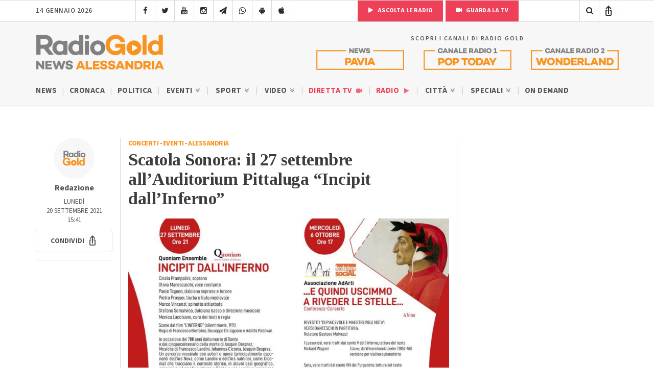

--- FILE ---
content_type: text/html; charset=UTF-8
request_url: https://radiogold.it/news-alessandria/eventi/289958-incipit-inferno-scatola-sonora-2021-concerti/
body_size: 18893
content:
<!DOCTYPE html>
<!--[if gte IE 9]>
<html class="no-js lt-ie9 animated-content no-animation no-animation-effects" lang="en-US">     
<![endif]-->
<html lang="it-IT">
<head>
<meta http-equiv="Content-Type" content="text/html; charset=UTF-8"/>
<meta http-equiv="X-UA-Compatible" content="IE=edge">
<meta name="viewport" content="width=device-width, initial-scale=1.0, user-scalable=no viewport-fit=cover">
<meta name="HandheldFriendly" content="true"/>
<meta name="MobileOptimized" content="320"/>   
<!--[if IEMobile]>  <meta http-equiv="cleartype" content="on">  <![endif]-->
<link rel="shortcut icon" href="https://radiogold.it/wp-content/themes/radiogoldnews/images/icon/favicon.ico" type="image/x-icon"/>
<link rel="apple-touch-icon" href="//cdn.radiogold.it/wp-content/themes/radiogoldnews/images/icon/apple-touch-icon.webp"/>
<link rel="apple-touch-icon" sizes="57x57" href="//cdn.radiogold.it/wp-content/themes/radiogoldnews/images/icon/apple-touch-icon-57x57.webp"/>
<link rel="apple-touch-icon" sizes="72x72" href="//cdn.radiogold.it/wp-content/themes/radiogoldnews/images/icon/apple-touch-icon-72x72.webp"/>
<link rel="apple-touch-icon" sizes="76x76" href="//cdn.radiogold.it/wp-content/themes/radiogoldnews/images/icon/apple-touch-icon-76x76.webp"/>
<link rel="apple-touch-icon" sizes="114x114" href="//cdn.radiogold.it/wp-content/themes/radiogoldnews/images/icon/apple-touch-icon-114x114.webp"/>
<link rel="apple-touch-icon" sizes="120x120" href="//cdn.radiogold.it/wp-content/themes/radiogoldnews/images/icon/apple-touch-icon-120x120.webp"/>
<link rel="apple-touch-icon" sizes="144x144" href="//cdn.radiogold.it/wp-content/themes/radiogoldnews/images/icon/apple-touch-icon-144x144.webp"/>
<link rel="apple-touch-icon" sizes="152x152" href="//cdn.radiogold.it/wp-content/themes/radiogoldnews/images/icon/apple-touch-icon-152x152.webp"/>
<link rel="apple-touch-icon" sizes="180x180" href="//cdn.radiogold.it/wp-content/themes/radiogoldnews/images/icon/apple-touch-icon-180x180.webp"/>
<title>Scatola Sonora: il 27 settembre all&#039;Auditorium Pittaluga &quot;Incipit dall&#039;Inferno&quot;</title>
<link rel="alternate" type="application/rss+xml" title="RadioGold.it RSS Feed" href="https://radiogold.it/feed/"/>
<link rel="pingback" href="https://radiogold.it/xmlrpc.php"/>
<meta property="fb:pages" content="279895808698173"/>
<meta name="ts-crm-domain-verification" content="NM9R1O54ZE0GK34RECR3GDKX7Y3V2JL8"/>
<link rel="preconnect" href="https://fonts.googleapis.com">
<link rel="preconnect" href="https://fonts.gstatic.com" crossorigin>
<link href="https://fonts.googleapis.com/css2?family=Source+Sans+3:ital,wght@0,400;0,500;0,600;0,700;1,400;1,500;1,600;1,700&family=Tinos:ital,wght@0,400;0,700;1,400;1,700&display=swap" rel="stylesheet">
<meta name='robots' content='index, follow, max-image-preview:large, max-snippet:-1, max-video-preview:-1'/>
<meta name="description" content="Scatola Sonora, il Festival Internazionale di Opera e Teatro musicale di piccole dimensioni dedica due appuntamenti a Dante. Il primo, dal titolo &quot;Incipit dall&#039;inferno&quot; sarà a cura di Quoniam Ensemble e si terrà lunedì 27 settembre, alle 21, all&#039;Auditorium Pittaluga di Alessandria"/>
<link rel="canonical" href="https://radiogold.it/news-alessandria/eventi/289958-incipit-inferno-scatola-sonora-2021-concerti/"/>
<meta property="og:locale" content="it_IT"/>
<meta property="og:type" content="article"/>
<meta property="og:title" content="Scatola Sonora: il 27 settembre all&#039;Auditorium Pittaluga &quot;Incipit dall&#039;Inferno&quot;"/>
<meta property="og:description" content="Scatola Sonora, il Festival Internazionale di Opera e Teatro musicale di piccole dimensioni dedica due appuntamenti a Dante. Il primo, dal titolo &quot;Incipit dall&#039;inferno&quot; sarà a cura di Quoniam Ensemble e si terrà lunedì 27 settembre, alle 21, all&#039;Auditorium Pittaluga di Alessandria"/>
<meta property="og:url" content="https://radiogold.it/news-alessandria/eventi/289958-incipit-inferno-scatola-sonora-2021-concerti/"/>
<meta property="og:site_name" content="RadioGold.it"/>
<meta property="article:publisher" content="https://www.facebook.com/radiogold/"/>
<meta property="article:published_time" content="2021-09-20T13:41:41+00:00"/>
<meta property="article:modified_time" content="2021-09-20T13:56:46+00:00"/>
<meta property="og:image" content="https://radiogold.it/wp-content/uploads/2021/09/conservatorio-dante.jpg"/>
<meta property="og:image:width" content="1080"/>
<meta property="og:image:height" content="1080"/>
<meta property="og:image:type" content="image/jpeg"/>
<meta name="author" content="Tatiana Gagliano"/>
<meta name="twitter:card" content="summary_large_image"/>
<meta name="twitter:creator" content="@RadioGoldAl"/>
<meta name="twitter:site" content="@RadioGoldAl"/>
<meta name="twitter:label1" content="Scritto da"/>
<meta name="twitter:data1" content="Tatiana Gagliano"/>
<meta name="twitter:label2" content="Tempo di lettura stimato"/>
<meta name="twitter:data2" content="2 minuti"/>
<script type="application/ld+json" class="yoast-schema-graph">{"@context":"https://schema.org","@graph":[{"@type":"Article","@id":"https://radiogold.it/news-alessandria/eventi/289958-incipit-inferno-scatola-sonora-2021-concerti/#article","isPartOf":{"@id":"https://radiogold.it/news-alessandria/eventi/289958-incipit-inferno-scatola-sonora-2021-concerti/"},"author":{"name":"Tatiana Gagliano","@id":"https://radiogold.it/#/schema/person/577c247274f4ba540019ac9edf4073ea"},"headline":"Scatola Sonora: il 27 settembre all&#8217;Auditorium Pittaluga &#8220;Incipit dall&#8217;Inferno&#8221;","datePublished":"2021-09-20T13:41:41+00:00","dateModified":"2021-09-20T13:56:46+00:00","mainEntityOfPage":{"@id":"https://radiogold.it/news-alessandria/eventi/289958-incipit-inferno-scatola-sonora-2021-concerti/"},"wordCount":414,"commentCount":0,"publisher":{"@id":"https://radiogold.it/#organization"},"image":{"@id":"https://radiogold.it/news-alessandria/eventi/289958-incipit-inferno-scatola-sonora-2021-concerti/#primaryimage"},"thumbnailUrl":"https://radiogold.it/wp-content/uploads/2021/09/conservatorio-dante.jpg","articleSection":["Concerti","Eventi"],"inLanguage":"it-IT"},{"@type":"WebPage","@id":"https://radiogold.it/news-alessandria/eventi/289958-incipit-inferno-scatola-sonora-2021-concerti/","url":"https://radiogold.it/news-alessandria/eventi/289958-incipit-inferno-scatola-sonora-2021-concerti/","name":"Scatola Sonora: il 27 settembre all'Auditorium Pittaluga \"Incipit dall'Inferno\"","isPartOf":{"@id":"https://radiogold.it/#website"},"primaryImageOfPage":{"@id":"https://radiogold.it/news-alessandria/eventi/289958-incipit-inferno-scatola-sonora-2021-concerti/#primaryimage"},"image":{"@id":"https://radiogold.it/news-alessandria/eventi/289958-incipit-inferno-scatola-sonora-2021-concerti/#primaryimage"},"thumbnailUrl":"https://radiogold.it/wp-content/uploads/2021/09/conservatorio-dante.jpg","datePublished":"2021-09-20T13:41:41+00:00","dateModified":"2021-09-20T13:56:46+00:00","description":"Scatola Sonora, il Festival Internazionale di Opera e Teatro musicale di piccole dimensioni dedica due appuntamenti a Dante. Il primo, dal titolo \"Incipit dall'inferno\" sarà a cura di Quoniam Ensemble e si terrà lunedì 27 settembre, alle 21, all'Auditorium Pittaluga di Alessandria","breadcrumb":{"@id":"https://radiogold.it/news-alessandria/eventi/289958-incipit-inferno-scatola-sonora-2021-concerti/#breadcrumb"},"inLanguage":"it-IT","potentialAction":[{"@type":"ReadAction","target":["https://radiogold.it/news-alessandria/eventi/289958-incipit-inferno-scatola-sonora-2021-concerti/"]}]},{"@type":"ImageObject","inLanguage":"it-IT","@id":"https://radiogold.it/news-alessandria/eventi/289958-incipit-inferno-scatola-sonora-2021-concerti/#primaryimage","url":"https://radiogold.it/wp-content/uploads/2021/09/conservatorio-dante.jpg","contentUrl":"https://radiogold.it/wp-content/uploads/2021/09/conservatorio-dante.jpg","width":1080,"height":1080},{"@type":"BreadcrumbList","@id":"https://radiogold.it/news-alessandria/eventi/289958-incipit-inferno-scatola-sonora-2021-concerti/#breadcrumb","itemListElement":[{"@type":"ListItem","position":1,"name":"Home","item":"https://radiogold.it/"},{"@type":"ListItem","position":2,"name":"Scatola Sonora: il 27 settembre all&#8217;Auditorium Pittaluga &#8220;Incipit dall&#8217;Inferno&#8221;"}]},{"@type":"WebSite","@id":"https://radiogold.it/#website","url":"https://radiogold.it/","name":"RadioGold.it","description":"Radio Gold - Il Portale di Notizie e News su Alessandria e Provincia","publisher":{"@id":"https://radiogold.it/#organization"},"potentialAction":[{"@type":"SearchAction","target":{"@type":"EntryPoint","urlTemplate":"https://radiogold.it/?s={search_term_string}"},"query-input":{"@type":"PropertyValueSpecification","valueRequired":true,"valueName":"search_term_string"}}],"inLanguage":"it-IT"},{"@type":"Organization","@id":"https://radiogold.it/#organization","name":"Radio Gold - Il Portale di Notizie e News su Alessandria e Provincia","url":"https://radiogold.it/","logo":{"@type":"ImageObject","inLanguage":"it-IT","@id":"https://radiogold.it/#/schema/logo/image/","url":"https://radiogold.it/wp-content/uploads/2023/08/radiogold-fb.png","contentUrl":"https://radiogold.it/wp-content/uploads/2023/08/radiogold-fb.png","width":1000,"height":563,"caption":"Radio Gold - Il Portale di Notizie e News su Alessandria e Provincia"},"image":{"@id":"https://radiogold.it/#/schema/logo/image/"},"sameAs":["https://www.facebook.com/radiogold/","https://x.com/RadioGoldAl","https://www.youtube.com/channel/UCekgiwvNrV8dqP3UgBRgpog","https://www.instagram.com/radiogold_alessandria/"]},{"@type":"Person","@id":"https://radiogold.it/#/schema/person/577c247274f4ba540019ac9edf4073ea","name":"Tatiana Gagliano","image":{"@type":"ImageObject","inLanguage":"it-IT","@id":"https://radiogold.it/#/schema/person/image/","url":"https://secure.gravatar.com/avatar/2ce1b40c7d05ea93b0e20b088825320cd1dc70886cad081696dea6af4089ffbc?s=96&d=mm&r=g","contentUrl":"https://secure.gravatar.com/avatar/2ce1b40c7d05ea93b0e20b088825320cd1dc70886cad081696dea6af4089ffbc?s=96&d=mm&r=g","caption":"Tatiana Gagliano"}}]}</script>
<link rel='dns-prefetch' href='//platform-api.sharethis.com'/>
<style id='wp-img-auto-sizes-contain-inline-css'>img:is([sizes=auto i],[sizes^="auto," i]){contain-intrinsic-size:3000px 1500px}</style>
<style id='classic-theme-styles-inline-css'>.wp-block-button__link{color:#fff;background-color:#32373c;border-radius:9999px;box-shadow:none;text-decoration:none;padding:calc(.667em + 2px) calc(1.333em + 2px);font-size:1.125em}.wp-block-file__button{background:#32373c;color:#fff;text-decoration:none}</style>
<link rel="stylesheet" type="text/css" href="//cdn.radiogold.it/wp-content/cache/wpfc-minified/robgmam/sdby.css" media="all"/>
<script src='//cdn.radiogold.it/wp-content/cache/wpfc-minified/2ygq8m6o/sdby.js'></script>
<link rel="EditURI" type="application/rsd+xml" title="RSD" href="https://radiogold.it/xmlrpc.php?rsd"/>
<link rel='shortlink' href='https://radiogold.it/?p=289958'/>
<script>jQuery(document).ready(function(){
if(navigator.userAgent.indexOf("RadioGoldApp")>-1&&navigator.userAgent.indexOf("RadioGoldApp")!=2){
var html_app='<div id="old-app-rg"><div class="content-container"><div class="table-content"><div class="vertical-content"><div class="container"><div class="row"><div class="col-md-12"><img class="old-app-logo" src="https://cdn.radiogold.it/wp-content/themes/radiogold/images/logo-radio-gold-retina-global.jpg" alt=""><h4>Radio Gold ha aggiornato la sua app</h4><div class="margin-20"></div><h6>SCARICALA ORA</h6><div class="margin-20"></div><a href="https://apps.apple.com/it/app/radio-gold-news-official/id6446407133" target="_blank"><img class="old-app-download" src="//cdn.radiogold.it/wp-content/uploads/2023/03/radiogold-app-store-v3.jpg" alt=""></a><div class="margin-20"></div><a href="https://play.google.com/store/apps/details?id=com.radiogold.app&pli=1" target="_blank"><img  class="old-app-download" src="//cdn.radiogold.it/wp-content/uploads/2023/03/radiogold-google-play-v3.jpg" alt=""></a><div class="margin-60"></div><small>RadioGold è un marchio S.E.R. srl <br> Email: redazione@radiogold.it <br> P.IVA 02096050063<br>© Copyright 2023 by www.RadioGold.it</small></div></div></div></div></div></div></div>';
jQuery('body').prepend(html_app);
};
if(navigator.userAgent.includes("RN_Radio_Gold_App")){
jQuery('.no-app').remove();
jQuery('.share-post-container').css('display', 'none');
}});</script>
<style>@media only screen and (max-width:970px) {
#gmpSkinMobileSpacer{min-height:100px;}
#header-mobile{top:100px!important;}
}</style>
<script>var _iub=_iub||[];
_iub.csConfiguration={"askConsentAtCookiePolicyUpdate":true,"countryDetection":true,"enableFadp":true,"enableLgpd":true,"enableTcf":true,"enableUspr":true,"googleAdditionalConsentMode":true,"perPurposeConsent":true,"siteId":2820183,"whitelabel":false,"cookiePolicyId":34692622,"lang":"it","banner":{"acceptButtonDisplay":true,"backgroundOverlay":true,"closeButtonDisplay":false,"customizeButtonDisplay":true,"explicitWithdrawal":true,"fontSizeBody":"13px","listPurposes":true,"logo":null,"position":"float-center"},
"callback": {
"onReady": function(){
if(!_iub.cs.api.consentGiven()){
jQuery('#cookie-video').show();
}else{
jQuery('#cookie-video').hide();
}},
"onConsentGiven": function(){
jQuery('#cookie-video').hide();
},
"onConsentRejected": function(){
jQuery('#cookie-video').show();
}}};</script>
<script src="https://cs.iubenda.com/autoblocking/2820183.js"></script>
<script src="//cdn.iubenda.com/cs/tcf/stub-v2.js"></script>
<script src="//cdn.iubenda.com/cs/tcf/safe-tcf-v2.js"></script>
<script src="//cdn.iubenda.com/cs/gpp/stub.js"></script>
<script src="//cdn.iubenda.com/cs/iubenda_cs.js" charset="UTF-8" async></script>
<script async src="https://www.googletagmanager.com/gtag/js?id=G-0LFVFQJ52H"></script>
<script>window.dataLayer=window.dataLayer||[];
function gtag(){dataLayer.push(arguments);}
gtag('js', new Date());
gtag('config', 'G-0LFVFQJ52H');</script>
<style id='global-styles-inline-css'>:root{--wp--preset--aspect-ratio--square:1;--wp--preset--aspect-ratio--4-3:4/3;--wp--preset--aspect-ratio--3-4:3/4;--wp--preset--aspect-ratio--3-2:3/2;--wp--preset--aspect-ratio--2-3:2/3;--wp--preset--aspect-ratio--16-9:16/9;--wp--preset--aspect-ratio--9-16:9/16;--wp--preset--color--black:#000000;--wp--preset--color--cyan-bluish-gray:#abb8c3;--wp--preset--color--white:#ffffff;--wp--preset--color--pale-pink:#f78da7;--wp--preset--color--vivid-red:#cf2e2e;--wp--preset--color--luminous-vivid-orange:#ff6900;--wp--preset--color--luminous-vivid-amber:#fcb900;--wp--preset--color--light-green-cyan:#7bdcb5;--wp--preset--color--vivid-green-cyan:#00d084;--wp--preset--color--pale-cyan-blue:#8ed1fc;--wp--preset--color--vivid-cyan-blue:#0693e3;--wp--preset--color--vivid-purple:#9b51e0;--wp--preset--gradient--vivid-cyan-blue-to-vivid-purple:linear-gradient(135deg,rgb(6,147,227) 0%,rgb(155,81,224) 100%);--wp--preset--gradient--light-green-cyan-to-vivid-green-cyan:linear-gradient(135deg,rgb(122,220,180) 0%,rgb(0,208,130) 100%);--wp--preset--gradient--luminous-vivid-amber-to-luminous-vivid-orange:linear-gradient(135deg,rgb(252,185,0) 0%,rgb(255,105,0) 100%);--wp--preset--gradient--luminous-vivid-orange-to-vivid-red:linear-gradient(135deg,rgb(255,105,0) 0%,rgb(207,46,46) 100%);--wp--preset--gradient--very-light-gray-to-cyan-bluish-gray:linear-gradient(135deg,rgb(238,238,238) 0%,rgb(169,184,195) 100%);--wp--preset--gradient--cool-to-warm-spectrum:linear-gradient(135deg,rgb(74,234,220) 0%,rgb(151,120,209) 20%,rgb(207,42,186) 40%,rgb(238,44,130) 60%,rgb(251,105,98) 80%,rgb(254,248,76) 100%);--wp--preset--gradient--blush-light-purple:linear-gradient(135deg,rgb(255,206,236) 0%,rgb(152,150,240) 100%);--wp--preset--gradient--blush-bordeaux:linear-gradient(135deg,rgb(254,205,165) 0%,rgb(254,45,45) 50%,rgb(107,0,62) 100%);--wp--preset--gradient--luminous-dusk:linear-gradient(135deg,rgb(255,203,112) 0%,rgb(199,81,192) 50%,rgb(65,88,208) 100%);--wp--preset--gradient--pale-ocean:linear-gradient(135deg,rgb(255,245,203) 0%,rgb(182,227,212) 50%,rgb(51,167,181) 100%);--wp--preset--gradient--electric-grass:linear-gradient(135deg,rgb(202,248,128) 0%,rgb(113,206,126) 100%);--wp--preset--gradient--midnight:linear-gradient(135deg,rgb(2,3,129) 0%,rgb(40,116,252) 100%);--wp--preset--font-size--small:13px;--wp--preset--font-size--medium:20px;--wp--preset--font-size--large:36px;--wp--preset--font-size--x-large:42px;--wp--preset--spacing--20:0.44rem;--wp--preset--spacing--30:0.67rem;--wp--preset--spacing--40:1rem;--wp--preset--spacing--50:1.5rem;--wp--preset--spacing--60:2.25rem;--wp--preset--spacing--70:3.38rem;--wp--preset--spacing--80:5.06rem;--wp--preset--shadow--natural:6px 6px 9px rgba(0, 0, 0, 0.2);--wp--preset--shadow--deep:12px 12px 50px rgba(0, 0, 0, 0.4);--wp--preset--shadow--sharp:6px 6px 0px rgba(0, 0, 0, 0.2);--wp--preset--shadow--outlined:6px 6px 0px -3px rgb(255, 255, 255), 6px 6px rgb(0, 0, 0);--wp--preset--shadow--crisp:6px 6px 0px rgb(0, 0, 0);}:where(.is-layout-flex){gap:0.5em;}:where(.is-layout-grid){gap:0.5em;}body .is-layout-flex{display:flex;}.is-layout-flex{flex-wrap:wrap;align-items:center;}.is-layout-flex > :is(*, div){margin:0;}body .is-layout-grid{display:grid;}.is-layout-grid > :is(*, div){margin:0;}:where(.wp-block-columns.is-layout-flex){gap:2em;}:where(.wp-block-columns.is-layout-grid){gap:2em;}:where(.wp-block-post-template.is-layout-flex){gap:1.25em;}:where(.wp-block-post-template.is-layout-grid){gap:1.25em;}.has-black-color{color:var(--wp--preset--color--black) !important;}.has-cyan-bluish-gray-color{color:var(--wp--preset--color--cyan-bluish-gray) !important;}.has-white-color{color:var(--wp--preset--color--white) !important;}.has-pale-pink-color{color:var(--wp--preset--color--pale-pink) !important;}.has-vivid-red-color{color:var(--wp--preset--color--vivid-red) !important;}.has-luminous-vivid-orange-color{color:var(--wp--preset--color--luminous-vivid-orange) !important;}.has-luminous-vivid-amber-color{color:var(--wp--preset--color--luminous-vivid-amber) !important;}.has-light-green-cyan-color{color:var(--wp--preset--color--light-green-cyan) !important;}.has-vivid-green-cyan-color{color:var(--wp--preset--color--vivid-green-cyan) !important;}.has-pale-cyan-blue-color{color:var(--wp--preset--color--pale-cyan-blue) !important;}.has-vivid-cyan-blue-color{color:var(--wp--preset--color--vivid-cyan-blue) !important;}.has-vivid-purple-color{color:var(--wp--preset--color--vivid-purple) !important;}.has-black-background-color{background-color:var(--wp--preset--color--black) !important;}.has-cyan-bluish-gray-background-color{background-color:var(--wp--preset--color--cyan-bluish-gray) !important;}.has-white-background-color{background-color:var(--wp--preset--color--white) !important;}.has-pale-pink-background-color{background-color:var(--wp--preset--color--pale-pink) !important;}.has-vivid-red-background-color{background-color:var(--wp--preset--color--vivid-red) !important;}.has-luminous-vivid-orange-background-color{background-color:var(--wp--preset--color--luminous-vivid-orange) !important;}.has-luminous-vivid-amber-background-color{background-color:var(--wp--preset--color--luminous-vivid-amber) !important;}.has-light-green-cyan-background-color{background-color:var(--wp--preset--color--light-green-cyan) !important;}.has-vivid-green-cyan-background-color{background-color:var(--wp--preset--color--vivid-green-cyan) !important;}.has-pale-cyan-blue-background-color{background-color:var(--wp--preset--color--pale-cyan-blue) !important;}.has-vivid-cyan-blue-background-color{background-color:var(--wp--preset--color--vivid-cyan-blue) !important;}.has-vivid-purple-background-color{background-color:var(--wp--preset--color--vivid-purple) !important;}.has-black-border-color{border-color:var(--wp--preset--color--black) !important;}.has-cyan-bluish-gray-border-color{border-color:var(--wp--preset--color--cyan-bluish-gray) !important;}.has-white-border-color{border-color:var(--wp--preset--color--white) !important;}.has-pale-pink-border-color{border-color:var(--wp--preset--color--pale-pink) !important;}.has-vivid-red-border-color{border-color:var(--wp--preset--color--vivid-red) !important;}.has-luminous-vivid-orange-border-color{border-color:var(--wp--preset--color--luminous-vivid-orange) !important;}.has-luminous-vivid-amber-border-color{border-color:var(--wp--preset--color--luminous-vivid-amber) !important;}.has-light-green-cyan-border-color{border-color:var(--wp--preset--color--light-green-cyan) !important;}.has-vivid-green-cyan-border-color{border-color:var(--wp--preset--color--vivid-green-cyan) !important;}.has-pale-cyan-blue-border-color{border-color:var(--wp--preset--color--pale-cyan-blue) !important;}.has-vivid-cyan-blue-border-color{border-color:var(--wp--preset--color--vivid-cyan-blue) !important;}.has-vivid-purple-border-color{border-color:var(--wp--preset--color--vivid-purple) !important;}.has-vivid-cyan-blue-to-vivid-purple-gradient-background{background:var(--wp--preset--gradient--vivid-cyan-blue-to-vivid-purple) !important;}.has-light-green-cyan-to-vivid-green-cyan-gradient-background{background:var(--wp--preset--gradient--light-green-cyan-to-vivid-green-cyan) !important;}.has-luminous-vivid-amber-to-luminous-vivid-orange-gradient-background{background:var(--wp--preset--gradient--luminous-vivid-amber-to-luminous-vivid-orange) !important;}.has-luminous-vivid-orange-to-vivid-red-gradient-background{background:var(--wp--preset--gradient--luminous-vivid-orange-to-vivid-red) !important;}.has-very-light-gray-to-cyan-bluish-gray-gradient-background{background:var(--wp--preset--gradient--very-light-gray-to-cyan-bluish-gray) !important;}.has-cool-to-warm-spectrum-gradient-background{background:var(--wp--preset--gradient--cool-to-warm-spectrum) !important;}.has-blush-light-purple-gradient-background{background:var(--wp--preset--gradient--blush-light-purple) !important;}.has-blush-bordeaux-gradient-background{background:var(--wp--preset--gradient--blush-bordeaux) !important;}.has-luminous-dusk-gradient-background{background:var(--wp--preset--gradient--luminous-dusk) !important;}.has-pale-ocean-gradient-background{background:var(--wp--preset--gradient--pale-ocean) !important;}.has-electric-grass-gradient-background{background:var(--wp--preset--gradient--electric-grass) !important;}.has-midnight-gradient-background{background:var(--wp--preset--gradient--midnight) !important;}.has-small-font-size{font-size:var(--wp--preset--font-size--small) !important;}.has-medium-font-size{font-size:var(--wp--preset--font-size--medium) !important;}.has-large-font-size{font-size:var(--wp--preset--font-size--large) !important;}.has-x-large-font-size{font-size:var(--wp--preset--font-size--x-large) !important;}</style>
</head>
<body class="wp-singular post-template-default single single-post postid-289958 single-format-standard wp-theme-radiogoldnews">
<div id="gmpSkinMobileSpacer"></div><div id="banner-fixed-top">
<div class="masthead"></div></div><nav class="menu-mobile">
<div class="section-40">
<div class="container">
<div class="row">
<div class="col-md-12">
<div id="menu-mobile-wrapper">
<div id="mobile-menu-one" class="mobile-menu"> <ul> <li class="sub-menu"><a title="Menu News Radio Gold Alessandria" href="#">News Alessandria <i class="icon-angle-double-down"></i></a> <ul> <li><a href="https://radiogold.it/" title="News">News</a></li> <li><a href="https://radiogold.it/news/categoria/news-alessandria-notizie/cronaca/" title="Cronaca">Cronaca</a></li> <li><a href="https://radiogold.it/news/categoria/news-alessandria-notizie/politica/" title="Politica">Politica</a></li> <li class="sub-menu"> <a href="https://radiogold.it/news/categoria/news-alessandria-notizie/eventi/" title="Eventi">Eventi <i class="icon-angle-double-down"></i></a> <ul> <li><a href="https://radiogold.it/news/categoria/news-alessandria-notizie/eventi/concerti/" title="Concerti">Concerti</a></li> <li><a href="https://radiogold.it/news/categoria/news-alessandria-notizie/eventi/feste-sagre/" title="Feste e Sagre">Feste e Sagre</a></li> <li><a href="https://radiogold.it/news/categoria/news-alessandria-notizie/eventi/incontri/" title="Incontri">Incontri</a></li> <li><a href="https://radiogold.it/news/categoria/news-alessandria-notizie/eventi/mercato/" title="Mercato">Mercato</a></li> <li><a href="https://radiogold.it/news/categoria/news-alessandria-notizie/eventi/mostre/" title="Mostre">Mostre</a></li> <li><a href="https://radiogold.it/news/categoria/news-alessandria-notizie/eventi/spettacoli/" title="Spettacoli">Spettacoli</a></li> <li><a href="https://radiogold.it/news/categoria/news-alessandria/eventi/incontri-politici/" title="Incontri Politici">Incontri Politici</a></li> </ul> </li> <li class="sub-menu"> <a href="https://radiogold.it/news/categoria/news-alessandria-notizie/sport/" title="Sport">Sport <i class="icon-angle-double-down"></i></a> <ul> <li><a href="https://radiogold.it/calcio/" title="Classifiche Calcio">Classifiche Calcio</a></li> <li class="sub-menu"> <a href="https://radiogold.it/news/categoria/news-alessandria-notizie/sport/notizie-calcio/" title="Calcio">Calcio <i class="icon-angle-double-right"></i></a> <ul> <li><a href="https://radiogold.it/news/categoria/news-alessandria-notizie/sport/notizie-calcio/alessandria-calcio/" title="Alessandria Calcio"><i class="icon-futbol-o"></i> Alessandria</a></li> <li><a href="https://radiogold.it/news/categoria/news-alessandria-notizie/sport/notizie-calcio/acqui-calcio/" title="Acqui Calcio"><i class="icon-futbol-o"></i> Acqui</a></li> <li><a href="https://radiogold.it/news/categoria/news-alessandria-notizie/sport/notizie-calcio/novese-calcio/" title="Novese Calcio"><i class="icon-futbol-o"></i> Novese</a></li> <li><a href="https://radiogold.it/news/categoria/news-alessandria-notizie/sport/notizie-calcio/derthona-calcio/" title="Derthona Calcio"><i class="icon-futbol-o"></i> Derthona</a></li> <li><a href="https://radiogold.it/news/categoria/news-alessandria-notizie/sport/notizie-calcio/casale-calcio/" title="Casale Calcio"><i class="icon-futbol-o"></i> Casale</a></li> <li><a href="https://radiogold.it/news/categoria/news-alessandria-notizie/sport/notizie-calcio/tortona-calcio/" title="Tortona Calcio"><i class="icon-futbol-o"></i> Tortona</a></li> <li><a href="https://radiogold.it/news/categoria/news-alessandria-notizie/sport/notizie-calcio/valenzana-mado-calcio/" title="Valenza Mado Calcio"><i class="icon-futbol-o"></i> Valenza Mado</a></li> <li><a href="https://radiogold.it/news/categoria/news-alessandria-notizie/sport/notizie-calcio/castellazzo-calcio/" title="Castellazzo Calcio"><i class="icon-futbol-o"></i> Castellazzo</a></li> <li><a href="https://radiogold.it/news/categoria/news-alessandria-notizie/sport/notizie-calcio/calcio-ovadese/" title="Ovadese Calcio"><i class="icon-futbol-o"></i> Ovadese</a></li> </ul> </li> <li class="sub-menu"> <a href="https://radiogold.it/news/categoria/news-alessandria-notizie/sport/basket/" title="Basket">Basket <i class="icon-angle-double-right"></i></a> <ul> <li><a href="https://radiogold.it/news/categoria/news-alessandria-notizie/sport/basket/junior-casale/" title="Junior Casale">Junior Casale</a></li> <li><a href="https://radiogold.it/news/categoria/news-alessandria-notizie/sport/basket/derthona-basket/" title="Derthona Basket">Derthona Basket</a></li> </ul> </li> </ul> </li> <li class="sub-menu"> <a href="https://radiogold.it/video-notizie-alessandria/" title="Video">Video <i class="icon-angle-double-down"></i></a> <ul> <li><a href="https://radiogold.it/news/categoria/news-alessandria-notizie/cronaca/?video" title="Video Cronaca">Cronaca</a></li> <li><a href="https://radiogold.it/news/categoria/news-alessandria-notizie/politica/?video" title="Video Politica">Politica</a></li> <li><a href="https://radiogold.it/news/categoria/news-alessandria/tempo-libero/?video" title="Video Tempo Libero">Tempo Libero</a></li> <li><a href="https://radiogold.it/news/categoria/news-alessandria-notizie/sport/?video" title="Video Sport">Sport</a></li> <li class="sub-menu"> <a href="#" title="Rubriche">Rubriche <i class="icon-angle-double-right"></i></a> <ul> <li><a href="https://radiogold.it/video/categoria/agricoltura/" title="Agricoltura">Agricoltura</a></li> <li><a href="https://radiogold.it/video/categoria/animali/" title="Animali">Animali</a></li> <li><a href="https://radiogold.it/video/categoria/video-alessandria/storie-impresa/" title="Storie di Impresa">Storie di Impresa</a></li> </ul> </li> </ul> </li> <li class="special-menu"><a href="https://radiogold.it/diretta-streaming/" title="Guarda la Diretta TV">Diretta TV <i class="icon-video-camera"></i></a></li> <li class="special-menu"><a href="https://radiogold.it/radio/" title="Ascolta la Radio">Radio <i class="icon-play"></i></a></li> <li class="sub-menu"> <a href="#" title="Città">Città <i class="icon-angle-double-down"></i></a> <ul> <li><a href="https://radiogold.it/zona/alessandria/" title="Alessandria">Alessandria</a></li> <li><a href="https://radiogold.it/zona/acqui-terme/" title="Acqui Terme">Acqui Terme</a></li> <li><a href="https://radiogold.it/zona/tortona/" title="Tortona">Tortona</a></li> <li><a href="https://radiogold.it/zona/valenza/" title="Valenza">Valenza</a></li> <li><a href="https://radiogold.it/zona/casale-monferrato/" title="Casale Monferrato">Casale Monferrato</a></li> <li><a href="https://radiogold.it/zona/novi-ligure/" title="Novi Ligure">Novi Ligure</a></li> <li><a href="https://radiogold.it/zona/ovada/" title="Ovada">Ovada</a></li> </ul> </li> <li class="sub-menu"> <a href="https://radiogold.it/news/categoria/speciali/" title="Speciali">Speciali <i class="icon-angle-double-down"></i></a> <ul> <li><a href="https://radiogold.it/testimoni-futuro/" title="Testimoni del Futuro">Testimoni del Futuro</a></li> <li><a href="https://radiogold.it/news/categoria/speciali/biologi-riscossa/" title="Podcast Biologi alla Riscossa">Biologi alla Riscossa</a></li> <li><a href="https://radiogold.it/news/categoria/speciali/questione-fisica/" title="Questioni di Fisica">Questioni di Fisica</a></li> <li><a href="https://radiogold.it/news/categoria/news-alessandria-notizie/unimpresa-raccontare/" title="Impresa da raccontare">Impresa da raccontare</a></li> <li><a href="https://radiogold.it/news/categoria/speciali/stralessandria/" title="StraAlessandria">StraAlessandria</a></li> <li><a href="https://radiogold.it/news/categoria/speciali/maschere-carri-tutti-colori-carnevale/" title="Speciale Carnevale 2025">Carnevale 2025</a></li> <li><a href="https://radiogold.it/news/categoria/speciali/alluvione-1994/" title="Speciale Alluvione 6 Novembre 1994 Alessandria">Alluvione 1994</a></li> <li><a href="https://radiogold.it/news/categoria/speciali/non-porno/" title="Non Porno Più">Non Porno Più</a></li> <li><a href="https://radiogold.it/news/categoria/speciali/documentario-cambiamenti/" title="CambiaMenti">CambiaMenti</a></li> <li><a href="https://radiogold.it/news/categoria/speciali/natale-delle-associazioni/" title="Speciale Il Natale delle Associazioni">Il Natale delle Associazioni</a></li> <li><a href="https://radiogold.it/news/categoria/speciali/bello-monferrato/" title="Il Bello del Monferrato">Il Bello del Monferrato</a></li> <li><a href="https://radiogold.it/news/categoria/speciali/chiedilo-doc/" title="Chiedilo al Doc">Chiedilo al Doc</a></li> <li><a href="https://radiogold.it/news/categoria/speciali/ottobre-alessandrino/" title="Ottobre Alessandrino – Il Mese del Cinema">Ottobre Alessandrino</a></li> <li><a href="https://radiogold.it/news/categoria/speciali/regione-piemonte-informa/" title="Regione Piemonte Informa">Regione Piemonte Informa</a></li> <li class="sub-menu"> <a href="#" title="Elezioni">Elezioni <i class="icon-angle-double-right"></i></a> <ul> <li><a title="Elezioni Regionali Piemonte 2024" href="https://radiogold.it/elezioni-regionali-piemonte-2024/">Regionali Piemonte 2024</a></li> <li><a title="Elezioni Regionali Piemonte Collegio Alessandria 2024" href="https://radiogold.it/elezioni-regionali-piemonte-collegio-alessandria-2024/">Regionali Piemonte Coll. Alessandria 2024</a></li> <li><a title="Elezioni Casale Monferrato 2024" href="https://radiogold.it/elezioni-casale-monferrato-2024/">Casale Monferrato 2024</a></li> <li><a title="Elezioni Tortona 2024" href="https://radiogold.it/elezioni-tortona-2024/">Tortona 2024</a></li> <li><a title="Elezioni Ovada 2024" href="https://radiogold.it/elezioni-ovada-2024/">Ovada 2024</a></li> <li><a title="Elezioni Pavia 2024" href="https://radiogold.it/elezioni-pavia-2024/">Pavia 2024</a></li> <li><a title="Elezioni Piccoli Comuni 2024" href="https://radiogold.it/elezioni-piccoli-comuni-2024/">Piccoli Comuni 2024</a></li> <li><a href="https://radiogold.it/elezioni-comunali-2022-alessandria/" title="Elezioni Alessandria 2022">Alessandria 2022</a></li> <li><a href="https://radiogold.it/ballottaggio-alessandria-2022/" title="Ballottaggio Alessandria 2022">Ballott. Alessandria 2022</a></li> <li><a href="https://radiogold.it/elezioni-comunali-2022-acqui-terme/" title="Elezioni Acqui Terme 2022">Acqui Terme 2022</a></li> <li><a href="https://radiogold.it/ballottaggio-acqui-terme-2022/" title="Ballottaggio Acqui Terme 2022">Ballott. Acqui Terme 2022</a></li> </ul> </li> </ul> </li> <li><a href="https://radiogold.it/radio/#radio-ondemand" title="On Demand">On Demand</a></li> </ul> </li> </ul></div><div id="mobile-menu-two" class="mobile-menu"> <ul> <li class="sub-menu"> <a href="#" title="Menu News Radio Gold Pavia">News Pavia <i class="icon-angle-double-down"></i></a> <ul> <li><a href="https://radiogold.it/pavia/" title="News">News</a></li> <li><a href="https://radiogold.it/news/categoria/news-pavia/cronaca-pavia/" title="Cronaca">Cronaca</a></li> <li><a href="https://radiogold.it/news/categoria/news-pavia/politica-pavia/" title="Politica">Politica</a></li> <li><a href="https://radiogold.it/news/categoria/news-pavia/tempo-libero-pavia/" title="Tempo Libero">Tempo Libero</a></li> <li><a href="https://radiogold.it/news/categoria/news-pavia/sport-pavia/" title="Sport">Sport</a></li> <li><a href="https://radiogold.it/news/categoria/news-pavia/impresa-raccontare-pavia/" title="Impresa da Raccontare">Impresa da Raccontare</a></li> <li class="sub-menu"> <a href="https://radiogold.it/video-notizie-pavia/" title="Video">Video <i class="icon-angle-double-down"></i></a> <ul> <li><a href="https://radiogold.it/news/categoria/news-pavia/cronaca-pavia/?video" title="Video Cronaca">Cronaca</a></li> <li><a href="https://radiogold.it/news/categoria/news-pavia/tempo-libero-pavia/?video" title="Video Tempo Libero">Tempo Libero</a></li> </ul> </li> <li class="sub-menu"> <a href="#" title="Speciali">Speciali <i class="icon-angle-double-down"></i></a> <ul> <li><a href="https://radiogold.it/testimoni-futuro/" title="Testimoni del Futuro">Testimoni del Futuro</a></li> <li><a href="https://radiogold.it/news/categoria/speciali/biologi-riscossa/" title="Podcast Biologi alla Riscossa">Biologi alla Riscossa</a></li> <li><a href="https://radiogold.it/news/categoria/speciali/questione-fisica/" title="Questioni di Fisica">Questioni di Fisica</a></li> <li><a href="https://radiogold.it/news/categoria/news-alessandria-notizie/unimpresa-raccontare/" title="Impresa da Raccontare">Impresa da raccontare</a></li> <li><a href="https://radiogold.it/news/categoria/speciali/maschere-carri-tutti-colori-carnevale/" title="Speciale Carnevale 2025">Carnevale 2025</a></li> <li><a href="https://radiogold.it/news/categoria/speciali/non-porno/" title="Non Porno Più">Non Porno Più</a></li> <li><a href="https://radiogold.it/news/categoria/speciali/documentario-cambiamenti/" title="CambiaMenti">CambiaMenti</a></li> <li><a href="https://radiogold.it/news/categoria/speciali/bello-monferrato/" title="Il Bello del Monferrato">Il Bello del Monferrato</a></li> <li><a href="https://radiogold.it/news/categoria/speciali/chiedilo-doc/" title="Chiedilo al Doc">Chiedilo al Doc</a></li> <li class="sub-menu"> <a href="#" title="Elezioni">Elezioni <i class="icon-angle-double-right"></i></a> <ul> <li><a title="Elezioni Pavia 2024" href="https://radiogold.it/elezioni-pavia-2024/">Pavia 2024</a></li> </ul> </li> </ul> </li> <li class="special-menu"><a href="https://radiogold.it/radio/" title="Ascolta la Radio">Radio <i class="icon-play"></i></a></li> <li><a href="https://radiogold.it/radio/#radio-ondemand" title="On Demand">On Demand</a></li> </ul> </li> </ul></div><div id="mobile-menu-three" class="mobile-menu"> <ul> <li class="sub-menu"> <a href="#" title="Menu Radio Gold Pop Today">Canale Radio 1 Pop Today <i class="icon-angle-double-down"></i></a> <ul> <li><a class="link-scroll" data-target="radiogold-new-player" href="https://radiogold.it/radio/#radiogold-new-player" title="Ascolta">Ascolta</a></li> <li><a class="link-scroll" data-target="musica-news" href="https://radiogold.it/radio/#musica-news" title="News Pop Today - Radio Gold Canale 1">La Musica</a></li> <li><a class="link-scroll" data-target="radio-ondemand" href="https://radiogold.it/radio/#radio-ondemand" title="On Demand">On Demand</a></li> <li><a class="link-scroll" data-target="radio-podcast" href="https://radiogold.it/radio/#radio-podcast" title="Podcast">Podcast</a></li> <li><a class="link-scroll" data-target="radio-schedule" href="https://radiogold.it/radio/#radio-schedule" title="Palinsesto">Palinsesto</a></li> <li><a class="link-scroll" data-target="radio-speaker" href="https://radiogold.it/radio/#radio-speaker" title="Conduttori">Conduttori</a></li> <li><a class="link-scroll" data-target="digital-radio" href="https://radiogold.it/radio/#digital-radio" title="Frequenze">Frequenze</a></li> <li class="special-menu"><a href="https://radiogold.it/diretta-streaming/" title="Guarda la Diretta TV">Diretta TV <i class="icon-video-camera"></i></a></li> </ul> </li> </ul></div><div id="mobile-menu-four" class="mobile-menu"> <ul> <li class="sub-menu"> <a href="#" title="Menu Radio Gold Wonderland">Canale Radio 2 Wonderland <i class="icon-angle-double-down"></i></a> <ul> <li><a class="link-scroll" data-target="radiogold-new-player" href="https://radiogold.it/wonderland/#radiogold-new-player" title="Ascolta">Ascolta</a></li> <li><a class="link-scroll" data-target="eventi-nord" href="https://radiogold.it/wonderland/#eventi-nord" title="Eventi del Nord Est">Eventi del Nord Ovest</a></li> <li><a class="link-scroll" data-target="radio-ondemand" href="https://radiogold.it/wonderland/#radio-ondemand" title="On Demand">On Demand</a></li> <li><a class="link-scroll" data-target="radio-podcast" href="https://radiogold.it/wonderland/#radio-podcast" title="Podcast">Podcast</a></li> <li><a class="link-scroll" data-target="digital-radio" href="https://radiogold.it/wonderland/#digital-radio" title="Frequenze">Frequenze</a></li>  </ul> </li> </ul></div><div id="social-menu-mobile"> <ul> <li><a rel="nofollow" target="_blank" href="https://www.facebook.com/radiogold" title="Facebook"><i class="icon-facebook"></i></a></li> <li><a rel="nofollow" target="_blank" href="https://twitter.com/RadioGoldAl" title="Twitter"><i class="icon-twitter"></i></a></li> <li><a rel="nofollow" target="_blank" href="https://www.youtube.com/channel/UCekgiwvNrV8dqP3UgBRgpog" title="YouTube"><i class="icon-youtube"></i></a></li> <li><a rel="nofollow" target="_blank" href="https://www.instagram.com/radiogold_news/" title="Instagram"><i class="icon-instagram"></i></a></li> <li><a rel="nofollow" target="_blank" href="https://t.me/RadioGoldNews" title="Telegram"><i class="icon-paper-plane"></i></a></li> <li><a rel="nofollow" target="_blank" href="https://whatsapp.com/channel/0029VaDMx2X9mrGTWXSiNO20" title="WhatsApp"><i class="icon-whatsapp"></i></a></li> </ul></div><div class="margin-20 clearfix no-app"></div><div id="radiogold-app-menu" class="no-app">
<div class="row">
<div class="col-md-6 col-sm-6 col-xs-6 margin-sm-20"> <a rel="nofollow" href="https://bit.ly/radiogoldappios" title="Scarica Radio Gold App su Apple App Store"> <img width="146" height="45" src="//cdn.radiogold.it/wp-content/uploads/2023/08/radio-gold-app-store-download.webp" alt="Radio Gold App Store"> </a></div><div class="col-md-6 col-sm-6 col-xs-6"> <a rel="nofollow" href="https://bit.ly/radiogoldappandroid" title="Scarica Radio Gold App su Google Play Store"> <img width="146" height="45" src="//cdn.radiogold.it/wp-content/uploads/2023/08/radio-gold-play-store-download.webp" alt="Radio Gold Play Store"> </a></div></div></div><div class="margin-30 clearfix"></div><div id="search-mobile-menu"> <form method="GET" action="https://radiogold.it/cerca/"> <input type="text" hidden name="start" value="ok"> <ul> <li><input name="title_word" type="text" placeholder="Scrivi qui la parola chiave..."></li> <li><button class="btn btn-xs black"><i class="icon-search"></i> Cerca</button></li> </ul> </form></div></div></div></div></div></div></nav>
<div class="wrapper">
<header id="header-mobile" class="hidden-lg hidden-md">
<div class="container">
<div class="row">
<div class="col-xs-8 eq-height">
<div id="logo-header-mobile"> <a title="Radio Gold Alessandria" href="https://radiogold.it/"> <img width="177" height="50" src="//cdn.radiogold.it/wp-content/themes/radiogoldnews/images/logo/logo-news-alessandria.webp" alt="Logo Radio Gold Mobile"> </a></div></div><div class="col-xs-4 eq-height">
<div class="content-container">
<div class="table-content">
<div class="vertical-content">
<div id="radio-header-button"> <a title="Ascolta le Radio" target="_blank" rel="nofollow" href="https://radiogold.it/radio-gold-diretta-player/"> <i class="icon-play"></i> <span>ASCOLTA LE RADIO</span> </a></div><div class="menu-button"> <span></span> <span></span> <span></span> <span></span> <span></span> <span></span></div></div></div></div></div></div></div></header>
<header class="hidden-sm hidden-xs">
<div id="first-header">
<div class="container">
<div class="row">
<div class="col-md-2">
<div id="first-header-date"> 14 Gennaio 2026</div></div><div class="col-md-4">
<div id="first-header-social"> <ul> <li><a rel="nofollow" target="_blank" href="https://www.facebook.com/radiogold" title="Facebook"><i class="icon-facebook"></i></a></li> <li><a rel="nofollow" target="_blank" href="https://twitter.com/RadioGoldAl" title="Twitter"><i class="icon-twitter"></i></a></li> <li><a rel="nofollow" target="_blank" href="https://www.youtube.com/channel/UCekgiwvNrV8dqP3UgBRgpog" title="YouTube"><i class="icon-youtube"></i></a></li> <li><a rel="nofollow" target="_blank" href="https://www.instagram.com/radiogold_news/" title="Instagram"><i class="icon-instagram"></i></a></li> <li><a rel="nofollow" target="_blank" href="https://t.me/RadioGoldNews" title="Telegram"><i class="icon-paper-plane"></i></a></li> <li><a rel="nofollow" target="_blank" href="https://whatsapp.com/channel/0029VaDMx2X9mrGTWXSiNO20" title="WhatsApp"><i class="icon-whatsapp"></i></a></li> <li><a rel="nofollow" target="_blank" href="https://bit.ly/radiogoldappandroid" title="App Android"><i class="icon-android"></i></a></li> <li><a rel="nofollow" target="_blank" href="https://bit.ly/radiogoldappios" title="App iOS"><i class="icon-apple"></i></a></li> </ul></div></div><div class="col-md-4">
<div id="first-header-button"> <a title="Ascolta le Radio" href="https://radiogold.it/radio-gold-diretta-player/" class="menu-player btn btn-xs red"><i class="icon-play"></i> Ascolta le Radio</a> <a title="Guarda la Diretta TV" href="https://radiogold.it/diretta-streaming/" class="btn btn-xs red"><i class="icon-video-camera"></i> Guarda la TV</a></div></div><div class="col-md-2">
<div id="first-header-icon">
<span class="search-menu"><i class="icon-search"></i></span>
<span class="st-custom-button" data-network="sharethis"><img src="//cdn.radiogold.it/wp-content/uploads/2023/11/share-rg.svg" alt="Condividi" class="share-img"></span>
<div id="search-menu"> <form method="GET" action="https://radiogold.it/cerca/" role="search" aria-labelledby="search-label"> <input type="hidden" name="start" value="ok"> <p id="search-label" class="visually-hidden">Modulo di ricerca contenuti su Radio Gold</p> <ul> <li> <label for="search-keyword" class="visually-hidden">Parola chiave da cercare</label> <input id="search-keyword" name="title_word" type="text" placeholder="Scrivi qui la parola chiave..." aria-label="Scrivi qui la parola chiave da cercare" required aria-required="true"> </li> <li> <button type="submit" class="btn btn-xs orange" aria-label="Cerca contenuti con la parola chiave inserita"> <i class="icon-search" aria-hidden="true"></i> Cerca </button> </li> </ul> </form></div></div></div></div></div></div><div id="ultimate-header">
<div class="container">
<div class="row">
<div class="col-lg-5 col-md-4">
<div id="logo"> <a title="Radio Gold Alessandria" href="https://radiogold.it/"> <img width="248" height="70" src="//cdn.radiogold.it/wp-content/themes/radiogoldnews/images/logo/logo-news-alessandria.webp" alt="Logo Radio Gold Desktop Mobile"> </a></div></div><div class="col-lg-7 col-md-8">
<div id="logo-newtork"> <span>Scopri i Canali di Radio Gold</span> <ul> <li><a title="Raio Gold Pavia" href="https://radiogold.it/pavia/"> <img width="172" height="45" src="//cdn.radiogold.it/wp-content/themes/radiogoldnews/images/logo/section/section-news-pavia.webp" alt="Sezione Radio Gold Pavia"> </a> </li> <li><a title="Radio Gold Pop Today" href="https://radiogold.it/radio/"> <img width="172" height="45" src="//cdn.radiogold.it/wp-content/themes/radiogoldnews/images/logo/section/section-radio-pop-today.webp" alt="Sezione Radio Gold Pop ToDay"> </a> </li> <li><a title="Radio Gold Wonderland" href="https://radiogold.it/wonderland/"> <img width="172" height="45" src="//cdn.radiogold.it/wp-content/themes/radiogoldnews/images/logo/section/section-radio-wonderland.webp" alt="Sezione Radio Gold Wonderland"> </a> </li> </ul></div></div></div></div><div id="desktop-menu-wrapper">
<div id="desktop-menu-container">
<div id="desktop-menu"> <ul> <li><a href="https://radiogold.it/" title="News">News</a></li> <li><a href="https://radiogold.it/news/categoria/news-alessandria-notizie/cronaca/" title="Cronaca">Cronaca</a></li> <li><a href="https://radiogold.it/news/categoria/news-alessandria-notizie/politica/" title="Politica">Politica</a></li> <li class="sub-menu"> <a href="https://radiogold.it/news/categoria/news-alessandria-notizie/eventi/" title="Eventi">Eventi <i class="icon-angle-double-down"></i></a> <ul> <li><a href="https://radiogold.it/news/categoria/news-alessandria-notizie/eventi/concerti/" title="Concerti">Concerti</a></li> <li><a href="https://radiogold.it/news/categoria/news-alessandria-notizie/eventi/feste-sagre/" title="Feste e Sagre">Feste e Sagre</a></li> <li><a href="https://radiogold.it/news/categoria/news-alessandria-notizie/eventi/incontri/" title="Incontri">Incontri</a></li> <li><a href="https://radiogold.it/news/categoria/news-alessandria-notizie/eventi/mercato/" title="Mercato">Mercato</a></li> <li><a href="https://radiogold.it/news/categoria/news-alessandria-notizie/eventi/mostre/" title="Mostre">Mostre</a></li> <li><a href="https://radiogold.it/news/categoria/news-alessandria-notizie/eventi/spettacoli/" title="Spettacoli">Spettacoli</a></li> <li><a href="https://radiogold.it/news/categoria/news-alessandria/eventi/incontri-politici/" title="Incontri Politici">Incontri Politici</a></li> </ul> </li> <li class="sub-menu"> <a href="https://radiogold.it/news/categoria/news-alessandria-notizie/sport/" title="Sport">Sport <i class="icon-angle-double-down"></i></a> <ul> <li><a href="https://radiogold.it/calcio/" title="Classifiche Calcio">Classifiche Calcio</a></li> <li class="sub-menu"> <a href="https://radiogold.it/news/categoria/news-alessandria-notizie/sport/notizie-calcio/" title="Calcio">Calcio <i class="icon-angle-double-right"></i></a> <ul> <li><a href="https://radiogold.it/news/categoria/news-alessandria-notizie/sport/notizie-calcio/alessandria-calcio/" title="Alessandria Calcio"><i class="icon-futbol-o"></i> Alessandria</a></li> <li><a href="https://radiogold.it/news/categoria/news-alessandria-notizie/sport/notizie-calcio/acqui-calcio/" title="Acqui Calcio"><i class="icon-futbol-o"></i> Acqui</a></li> <li><a href="https://radiogold.it/news/categoria/news-alessandria-notizie/sport/notizie-calcio/novese-calcio/" title="Novese Calcio"><i class="icon-futbol-o"></i> Novese</a></li> <li><a href="https://radiogold.it/news/categoria/news-alessandria-notizie/sport/notizie-calcio/derthona-calcio/" title="Derthona Calcio"><i class="icon-futbol-o"></i> Derthona</a></li> <li><a href="https://radiogold.it/news/categoria/news-alessandria-notizie/sport/notizie-calcio/casale-calcio/" title="Casale Calcio"><i class="icon-futbol-o"></i> Casale</a></li> <li><a href="https://radiogold.it/news/categoria/news-alessandria-notizie/sport/notizie-calcio/tortona-calcio/" title="Tortona Calcio"><i class="icon-futbol-o"></i> Tortona</a></li> <li><a href="https://radiogold.it/news/categoria/news-alessandria-notizie/sport/notizie-calcio/valenzana-mado-calcio/" title="Valenza Mado Calcio"><i class="icon-futbol-o"></i> Valenza Mado</a></li> <li><a href="https://radiogold.it/news/categoria/news-alessandria-notizie/sport/notizie-calcio/castellazzo-calcio/" title="Castellazzo Calcio"><i class="icon-futbol-o"></i> Castellazzo</a></li> <li><a href="https://radiogold.it/news/categoria/news-alessandria-notizie/sport/notizie-calcio/calcio-ovadese/" title="Ovadese Calcio"><i class="icon-futbol-o"></i> Ovadese</a></li> </ul> </li> <li class="sub-menu"> <a href="https://radiogold.it/news/categoria/news-alessandria-notizie/sport/basket/" title="Basket">Basket <i class="icon-angle-double-right"></i></a> <ul> <li><a href="https://radiogold.it/news/categoria/news-alessandria-notizie/sport/basket/junior-casale/" title="Junior Casale">Junior Casale</a></li> <li><a href="https://radiogold.it/news/categoria/news-alessandria-notizie/sport/basket/derthona-basket/" title="Derthona Basket">Derthona Basket</a></li> </ul> </li> </ul> </li> <li class="sub-menu"> <a href="https://radiogold.it/video-notizie-alessandria/" title="Video">Video <i class="icon-angle-double-down"></i></a> <ul> <li><a href="https://radiogold.it/news/categoria/news-alessandria-notizie/cronaca/?video" title="Video Cronaca">Cronaca</a></li> <li><a href="https://radiogold.it/news/categoria/news-alessandria-notizie/politica/?video" title="Video Politica">Politica</a></li> <li><a href="https://radiogold.it/news/categoria/news-alessandria/tempo-libero/?video" title="Video Tempo Libero">Tempo Libero</a></li> <li><a href="https://radiogold.it/news/categoria/news-alessandria-notizie/sport/?video" title="Video Sport">Sport</a></li> <li class="sub-menu"> <a href="#" title="Rubriche">Rubriche <i class="icon-angle-double-right"></i></a> <ul> <li><a href="https://radiogold.it/video/categoria/agricoltura/" title="Agricoltura">Agricoltura</a></li> <li><a href="https://radiogold.it/video/categoria/animali/" title="Animali">Animali</a></li> <li><a href="https://radiogold.it/video/categoria/video-alessandria/storie-impresa/" title="Storie di Impresa">Storie di Impresa</a></li> </ul> </li> </ul> </li> <li class="special-menu"><a href="https://radiogold.it/diretta-streaming/" title="Guarda la Diretta TV">Diretta TV <i class="icon-video-camera"></i></a></li> <li class="special-menu"><a href="https://radiogold.it/radio/" title="Ascolta la Radio">Radio <i class="icon-play"></i></a></li> <li class="sub-menu"> <a href="#" title="Città">Città <i class="icon-angle-double-down"></i></a> <ul> <li><a href="https://radiogold.it/zona/alessandria/" title="Alessandria">Alessandria</a></li> <li><a href="https://radiogold.it/zona/acqui-terme/" title="Acqui Terme">Acqui Terme</a></li> <li><a href="https://radiogold.it/zona/tortona/" title="Tortona">Tortona</a></li> <li><a href="https://radiogold.it/zona/valenza/" title="Valenza">Valenza</a></li> <li><a href="https://radiogold.it/zona/casale-monferrato/" title="Casale Monferrato">Casale Monferrato</a></li> <li><a href="https://radiogold.it/zona/novi-ligure/" title="Novi Ligure">Novi Ligure</a></li> <li><a href="https://radiogold.it/zona/ovada/" title="Ovada">Ovada</a></li> </ul> </li> <li class="sub-menu"> <a href="https://radiogold.it/news/categoria/speciali/" title="Speciali">Speciali <i class="icon-angle-double-down"></i></a> <ul> <li><a href="https://radiogold.it/testimoni-futuro/" title="Testimoni del Futuro">Testimoni del Futuro</a></li> <li><a href="https://radiogold.it/news/categoria/speciali/biologi-riscossa/" title="Podcast Biologi alla Riscossa">Biologi alla Riscossa</a></li> <li><a href="https://radiogold.it/news/categoria/speciali/questione-fisica/" title="Questioni di Fisica">Questioni di Fisica</a></li> <li><a href="https://radiogold.it/news/categoria/news-alessandria-notizie/unimpresa-raccontare/" title="Impresa da raccontare">Impresa da raccontare</a></li> <li><a href="https://radiogold.it/news/categoria/speciali/stralessandria/" title="StraAlessandria">StraAlessandria</a></li> <li><a href="https://radiogold.it/news/categoria/speciali/maschere-carri-tutti-colori-carnevale/" title="Speciale Carnevale 2025">Carnevale 2025</a></li> <li><a href="https://radiogold.it/news/categoria/speciali/alluvione-1994/" title="Speciale Alluvione 6 Novembre 1994 Alessandria">Alluvione 1994</a></li> <li><a href="https://radiogold.it/news/categoria/speciali/non-porno/" title="Non Porno Più">Non Porno Più</a></li> <li><a href="https://radiogold.it/news/categoria/speciali/documentario-cambiamenti/" title="CambiaMenti">CambiaMenti</a></li> <li><a href="https://radiogold.it/news/categoria/speciali/natale-delle-associazioni/" title="Speciale Il Natale delle Associazioni">Il Natale delle Associazioni</a></li> <li><a href="https://radiogold.it/news/categoria/speciali/bello-monferrato/" title="Il Bello del Monferrato">Il Bello del Monferrato</a></li> <li><a href="https://radiogold.it/news/categoria/speciali/chiedilo-doc/" title="Chiedilo al Doc">Chiedilo al Doc</a></li> <li><a href="https://radiogold.it/news/categoria/speciali/ottobre-alessandrino/" title="Ottobre Alessandrino – Il Mese del Cinema">Ottobre Alessandrino</a></li> <li><a href="https://radiogold.it/news/categoria/speciali/regione-piemonte-informa/" title="Regione Piemonte Informa">Regione Piemonte Informa</a></li> <li class="sub-menu"> <a href="#" title="Elezioni">Elezioni <i class="icon-angle-double-right"></i></a> <ul> <li><a title="Elezioni Regionali Piemonte 2024" href="https://radiogold.it/elezioni-regionali-piemonte-2024/">Regionali Piemonte 2024</a></li> <li><a title="Elezioni Regionali Piemonte Collegio Alessandria 2024" href="https://radiogold.it/elezioni-regionali-piemonte-collegio-alessandria-2024/">Regionali Piemonte Coll. Alessandria 2024</a></li> <li><a title="Elezioni Casale Monferrato 2024" href="https://radiogold.it/elezioni-casale-monferrato-2024/">Casale Monferrato 2024</a></li> <li><a title="Elezioni Tortona 2024" href="https://radiogold.it/elezioni-tortona-2024/">Tortona 2024</a></li> <li><a title="Elezioni Ovada 2024" href="https://radiogold.it/elezioni-ovada-2024/">Ovada 2024</a></li> <li><a title="Elezioni Pavia 2024" href="https://radiogold.it/elezioni-pavia-2024/">Pavia 2024</a></li> <li><a title="Elezioni Piccoli Comuni 2024" href="https://radiogold.it/elezioni-piccoli-comuni-2024/">Piccoli Comuni 2024</a></li> <li><a href="https://radiogold.it/elezioni-comunali-2022-alessandria/" title="Elezioni Alessandria 2022">Alessandria 2022</a></li> <li><a href="https://radiogold.it/ballottaggio-alessandria-2022/" title="Ballottaggio Alessandria 2022">Ballott. Alessandria 2022</a></li> <li><a href="https://radiogold.it/elezioni-comunali-2022-acqui-terme/" title="Elezioni Acqui Terme 2022">Acqui Terme 2022</a></li> <li><a href="https://radiogold.it/ballottaggio-acqui-terme-2022/" title="Ballottaggio Acqui Terme 2022">Ballott. Acqui Terme 2022</a></li> </ul> </li> </ul> </li> <li><a href="https://radiogold.it/radio/#radio-ondemand" title="On Demand">On Demand</a></li> </ul></div></div></div></div></header>
<div id="ads-header">
<div class="container">
<div class="row">
<div class="col-md-12">
<div id="ads-top-desktop" class="hidden-xs hidden-sm">
<div class="row">
<div class="col-md-12">
<div class="ads-top-1-desktop">
<div class="top-1"></div></div></div></div></div></div></div></div></div><div id="main">
<div class="section-20-40">
<div class="container">
<div id="content-row" class="row margin-30">
<div id="content-1" class="col-md-2">
<div id="single-post-author"> <img width="80" height="80" src="//cdn.radiogold.it/wp-content/themes/radiogoldnews/images/author/radio-gold-author.webp" alt="Autore Redazione"> <span class="single-post-author"><strong>Redazione</strong></span></div><div id="single-post-date" class="margin-10"> lunedì<br> 20 Settembre 2021<br> 15:41</div><div id="single-post-share">
<div class="btn st-custom-button" data-network="sharethis" role="button" tabindex="0" aria-label="Condividi questo contenuto"> <span>Condividi</span> <img src="//cdn.radiogold.it/wp-content/uploads/2023/11/share-rg.svg" alt="" class="share-img" role="presentation" data-cmp-ab="2" data-cmp-info="10"></div></div><div class="ads-author">
<div class="post-bn-4"></div><script>var window_width=jQuery(window).outerWidth();
if(window_width < 1200){
jQuery('.ads-author').remove();
}</script></div></div><div id="content-2" class="col-md-7">
<div id="single-post-info">
<div id="single-post-category"> <a title="Categoria Concerti" href="https://radiogold.it/news/categoria/concerti/">Concerti</a> - <a title="Categoria Eventi" href="https://radiogold.it/news/categoria/eventi/">Eventi</a> - <a title="Zona Alessandria" href="https://radiogold.it/zona/alessandria/">Alessandria</a></div></div><div id="single-post-title"> <h1>Scatola Sonora: il 27 settembre all&#8217;Auditorium Pittaluga &#8220;Incipit dall&#8217;Inferno&#8221;</h1></div><div id="single-post-author-content" class="hidden-lg">
<div class="row">
<div class="col-sm-8 col-xs-9">
<div id="single-post-author-left"> <img width="50" height="50" src="//cdn.radiogold.it/wp-content/themes/radiogoldnews/images/author/radio-gold-author.webp" alt="Autore Redazione"></div><div id="single-post-author-right"> <strong>Redazione</strong> <span>Lunedì, 20 Settembre 2021 - 15:41</span></div></div><div class="col-sm-4 col-xs-3">
<div id="single-post-author-share">
<div class="btn st-custom-button" data-network="sharethis"><span>Condividi</span> <img src="//cdn.radiogold.it/wp-content/uploads/2023/11/share-rg.svg" alt="Condividi" class="share-img"></div></div></div></div></div><div id="single-post-image" class="margin-20"> <a href="//cdn.radiogold.it/wp-content/uploads/2021/09/conservatorio-dante.jpg" class="fresco" title="Foto - Scatola Sonora: il 27 settembre all&#8217;Auditorium Pittaluga &#8220;Incipit dall&#8217;Inferno&#8221;"> <img width="728" height="728" src="//cdn.radiogold.it/wp-content/uploads/2021/09/conservatorio-dante.jpg" class="attachment-single_post size-single_post wp-post-image" alt="Scatola Sonora: il 27 settembre all&#8217;Auditorium Pittaluga &#8220;Incipit dall&#8217;Inferno&#8221;" decoding="async" fetchpriority="high" srcset="//cdn.radiogold.it/wp-content/uploads/2021/09/conservatorio-dante.jpg 1080w, //cdn.radiogold.it/wp-content/uploads/2021/09/conservatorio-dante-300x300.jpg 300w, //cdn.radiogold.it/wp-content/uploads/2021/09/conservatorio-dante-1024x1024.jpg 1024w, //cdn.radiogold.it/wp-content/uploads/2021/09/conservatorio-dante-150x150.jpg 150w, //cdn.radiogold.it/wp-content/uploads/2021/09/conservatorio-dante-768x768.jpg 768w, //cdn.radiogold.it/wp-content/uploads/2021/09/conservatorio-dante-80x80.jpg 80w, //cdn.radiogold.it/wp-content/uploads/2021/09/conservatorio-dante-340x340.jpg 340w" sizes="(max-width: 728px) 100vw, 728px" title="Scatola Sonora: il 27 settembre all&#8217;Auditorium Pittaluga &#8220;Incipit dall&#8217;Inferno&#8221;"/> </a></div><div id="ads-single-post-banner" class="margin-20">
<div class="post-image-bn"></div></div><div id="single-post-content">
<p>ALESSANDRIA &#8211; <strong>Scatola Sonora</strong>, il Festival Internazionale di Opera e Teatro musicale di piccole dimensioni <strong>dedica</strong> due <strong>appuntamenti a Dante</strong>. Il primo, dal titolo &#8220;<strong>Incipit dall&#8217;inferno</strong>&#8221; sarà a cura di<strong> Quoniam Ensemble</strong> e si terrà<strong> lunedì 27 settembre</strong>, <strong>alle 21,</strong> all<strong>&#8216;Auditorium Pittaluga di Palazzo Cuttica, in via Parma 1 ad Alessandria.</strong>                                        <div class="ads-single-post align-center clearfix">
<script async src="https://pagead2.googlesyndication.com/pagead/js/adsbygoogle.js"></script>
<ins class="adsbygoogle"
style="display:block; text-align:center;"
data-ad-layout="in-article"
data-ad-format="fluid"
data-ad-client="ca-pub-9980998443797633"
data-ad-slot="1198102220"></ins>
<script>(adsbygoogle=window.adsbygoogle||[]).push({});</script></div><p>In occasione dei 700 anni dalla morte di Dante e del cinquecentenario della morte di Josquin Desprez, le musiche di Francesco Landini, Johannes Ciconia, Josquin Desprez guideranno il pubblico in un percorso musicale con autori e opere (principalmente esponenti dell’Ars Nova, come Landini e dell’Ars subtilior, come Ciconia) che tracciano il contesto storico, in alcuni casi geografico, espressivo ed emotivo intorno a Dante, e una cospicua incursione nell’opera di Josquin Desprez, in una sorta di doppio omaggio a due grandi fari della cultura occidentale. Questo percorso in musica è attraversato da due linguaggi alternativi e complementari: la parola e l’immagine.                                        <div class="ads-single-post align-center clearfix">
<div class="post-bn-2"></div></div><p>La parola, oltre a quella dei brani cantati, prende avvio da alcuni tra gli incipit e le terzine più celebri tratte dall’Inferno dantesco, che diventano “incipit” a loro volta. Le antiche e potenti parole del sommo trovano un “riflesso” o un “riscatto” nella contemporaneità, aprendo a riflessioni, immagini, rimandi sul nostro tempo. Da quelle terzine, non lette ma proiettate in video, altre parole emergono dal vivo: passaggi sui nostri “inferni” e “paradisi”, sui nostri “fantasmi” e “sogni”, riverberi del quotidiano, dell’umano, del divino. Piccole parentesi che scaturiscono a partire dal verbo di Dante, che incurante del tempo, è vivo, vibrante e portatore di significati tutt’oggi. L’immagine è data da una selezione frammentata da silent movie del 1911: “L’Inferno”, regia di Francesco Bertolini, Giuseppe De Liguoro e Adolfo Padovan. Il film prodotto da Saffi-Comerio Milano Films, pellicola di travolgente potenza comunicativa, è composto da 54 scene, e narra con fedeltà tutta la Prima Cantica della Divina Commedia, con una serie di quadri animati, ispirati alle illustrazioni immaginifiche di Gustave Doré (1832- 1838). Questo crossing-over continuo di musica, parola e visioni andrà a formare un flusso di coscienza espressivo unico. Una narrazione multimediale dove ogni linguaggio attraversa e contamina l’altro                                        <div class="ads-single-post align-center clearfix">
<div class="post-bn-3"></div></div><p>Mercoledì <strong>6 ottobre</strong>, sempre all&#8217;Auditorium Pittaluga, si terrà la<strong> conferenza concerto &#8220;..e quindi uscimmo a riveder le stelle</strong>&#8221; di Associazione<strong> AdArti.</strong><br />
I due appuntamenti sono <strong>aperti al pubblico, fino a esaurimento posti,</strong> nel rispetto delle norme vigenti.
<p>È <strong>necessaria la prenotazione.</strong>                                        <div class="ads-single-post align-center clearfix">
<div class="post-bn-1"></div></div><div dir="auto"><a target="_blank" class="oajrlxb2 g5ia77u1 qu0x051f esr5mh6w e9989ue4 r7d6kgcz rq0escxv nhd2j8a9 nc684nl6 p7hjln8o kvgmc6g5 cxmmr5t8 oygrvhab hcukyx3x jb3vyjys rz4wbd8a qt6c0cv9 a8nywdso i1ao9s8h esuyzwwr f1sip0of lzcic4wl py34i1dx gpro0wi8" tabindex="0" role="link" href="https://www.metooo.it/e/dante-27settembre?fbclid=IwAR18re8PjqbQMvLVWnGvxzaCewlb28vAX30y3yduF0id3IB8lG9to6zy5Dk" target="_blank" rel="nofollow noopener"><span style="color: #0000ff;">https://www.metooo.it/e/dante-27settembre</a></div><div dir="auto"><a target="_blank" class="oajrlxb2 g5ia77u1 qu0x051f esr5mh6w e9989ue4 r7d6kgcz rq0escxv nhd2j8a9 nc684nl6 p7hjln8o kvgmc6g5 cxmmr5t8 oygrvhab hcukyx3x jb3vyjys rz4wbd8a qt6c0cv9 a8nywdso i1ao9s8h esuyzwwr f1sip0of lzcic4wl py34i1dx gpro0wi8" tabindex="0" role="link" href="https://www.metooo.it/e/dante-6ottobe?fbclid=IwAR3E26Z09DRYEeiT2O-9jzHKCS8fM68mKBk-xMZf1TirTJYD0X30DymtSsE" target="_blank" rel="nofollow noopener">https://www.metooo.it/e/dante-6ottobe</a></div></div><div id="single-post-share-bottom">
<div class="btn st-custom-button" data-network="sharethis"><span>Condividi</span> <img src="//cdn.radiogold.it/wp-content/uploads/2023/11/share-rg.svg" alt="Condividi" class="share-img"></div></div><div id="single-newsletter-box" class="margin-30">
<div class="newsletter-widget" role="region" aria-labelledby="newsletter-title">
<div class="loop-title widget-title small-title">
<div class="h2">Iscriviti alle Newsletter di Radio Gold</div></div><div class="newsletter-widget-inner">
<form class="newsletter-form" data-list="ls8957cdo0e64" method="post">
<p>
Inserisci il tuo indirizzo email per ricevere le <strong>ultime news</strong> direttamente nella tua casella di posta elettronica.
</p>
<ul>
<li> <label for="email-newsletter" class="visually-hidden">Indirizzo email</label> <input type="email" id="email-newsletter" name="email" placeholder="Inserisci il tuo indirizzo email" required> </li>
<li> <button type="submit" class="btn btn-xs orange">Iscriviti</button> </li>
</ul>
<div class="newsletter-segment-list">
<ul>
<li class="newsletter-options"> <span class="options-label">Scegli le tue edizioni:</span> <div class="checkbox-group"> <label> <input type="checkbox" name="editions[]" value="ALESSANDRIA" checked> News Alessandria </label> <label> <input type="checkbox" name="editions[]" value="PAVIA" checked> News Pavia </label> <label> <input type="checkbox" name="editions[]" value="WONDERLAND" checked> Eventi Nord-Ovest </label></div></li>
</ul></div><label class="newsletter-privacy">
<input type="checkbox" class="consent" required>
<span>Accetto l'iscrizione e la <a href="https://www.iubenda.com/privacy-policy/34692622" target="_blank" rel="nofollow">Privacy Policy</a></span>
</label>
<p class="response-message" role="alert" style="display:none;"></p>
</form></div></div></div><div id="related-post-mobile">
<div class="loop-style-1">
<div class="row">
<div class="col-md-12">
<div class="loop-title">
<div class="h2">Vedi anche</div></div></div></div><div class="row slider-style">
<div class="col-md-12">
<div class="swiper loop-slider slider-3">
<div class="swiper-wrapper">
<div class="swiper-slide">
<div class="loop-post-item">
<div class="loop-post-image"> <a href="https://radiogold.it/news-alessandria/425112-classifica-film-visti-cinema-2025/" title="I 10 film più visti del 2025 al cinema: in pochi giorni ha già vinto Zalone"> <img width="500" height="500" src="//cdn.radiogold.it/wp-content/uploads/2025/12/buen-camino-500x500.webp" class="attachment-post_loop size-post_loop wp-post-image" alt="I 10 film più visti del 2025 al cinema: in pochi giorni ha già vinto Zalone" decoding="async" srcset="//cdn.radiogold.it/wp-content/uploads/2025/12/buen-camino-500x500.webp 500w, //cdn.radiogold.it/wp-content/uploads/2025/12/buen-camino-150x150.webp 150w" sizes="(max-width: 500px) 100vw, 500px" title="I 10 film più visti del 2025 al cinema: in pochi giorni ha già vinto Zalone"/> </a></div><div class="loop-post-info"> <span class="loop-post-date">Mercoledì, 31 Dicembre 2025 - 17:21</span> <span class="loop-post-category"> <a title="Categoria Cronaca" href="https://radiogold.it/news/categoria/cronaca/">Cronaca</a> - <a title="Zona Alessandria" href="https://radiogold.it/zona/alessandria/">Alessandria</a> - <a title="Zona Pavia" href="https://radiogold.it/zona/pavia/">Pavia</a> </span></div><div class="loop-post-title"> <a href="https://radiogold.it/news-alessandria/425112-classifica-film-visti-cinema-2025/" title="I 10 film più visti del 2025 al cinema: in pochi giorni ha già vinto Zalone"> <h3>I 10 film più visti del 2025 al cinema: in pochi giorni ha già vinto Zalone</h3> </a></div></div></div><div class="swiper-slide">
<div class="loop-post-item">
<div class="loop-post-image"> <a href="https://radiogold.it/news-alessandria/cronaca/425402-chiusura-centri-prelievi-patria-alessandria-ospedali-casale-novi-tortona-acqui-ovada/" title="[RIATTIVATI I SERVIZI ASL] Blocco informatico: stop ai prelievi al Patria di Alessandria e negli ospedali della provincia"> <img width="500" height="333" src="//cdn.radiogold.it/wp-content/uploads/2020/05/test-sangue.jpg" class="attachment-post_loop size-post_loop wp-post-image" alt="[RIATTIVATI I SERVIZI ASL] Blocco informatico: stop ai prelievi al Patria di Alessandria e negli ospedali della provincia" decoding="async" srcset="//cdn.radiogold.it/wp-content/uploads/2020/05/test-sangue.jpg 1350w, //cdn.radiogold.it/wp-content/uploads/2020/05/test-sangue-300x200.jpg 300w, //cdn.radiogold.it/wp-content/uploads/2020/05/test-sangue-1024x683.jpg 1024w, //cdn.radiogold.it/wp-content/uploads/2020/05/test-sangue-768x512.jpg 768w, //cdn.radiogold.it/wp-content/uploads/2020/05/test-sangue-675x450.jpg 675w, //cdn.radiogold.it/wp-content/uploads/2020/05/test-sangue-270x180.jpg 270w" sizes="(max-width: 500px) 100vw, 500px" title="[RIATTIVATI I SERVIZI ASL] Blocco informatico: stop ai prelievi al Patria di Alessandria e negli ospedali della provincia"/> </a></div><div class="loop-post-info"> <span class="loop-post-date">Martedì, 6 Gennaio 2026 - 21:47</span> <span class="loop-post-category"> <a title="Categoria Cronaca" href="https://radiogold.it/news/categoria/cronaca/">Cronaca</a> - <a title="Zona Alessandria" href="https://radiogold.it/zona/alessandria/">Alessandria</a> </span></div><div class="loop-post-title"> <a href="https://radiogold.it/news-alessandria/cronaca/425402-chiusura-centri-prelievi-patria-alessandria-ospedali-casale-novi-tortona-acqui-ovada/" title="[RIATTIVATI I SERVIZI ASL] Blocco informatico: stop ai prelievi al Patria di Alessandria e negli ospedali della provincia"> <h3>[RIATTIVATI I SERVIZI ASL] Blocco informatico: stop ai prelievi al Patria di Alessandria e negli ospedali della provincia</h3> </a></div></div></div><div class="swiper-slide">
<div class="loop-post-item">
<div class="loop-post-image"> <a href="https://radiogold.it/news-alessandria/425752-settimana-sant-antonio-ospedale-alessandria-2026-eventi/" title="Festa di Sant’Antonio, una settimana di cura, volontariato e ricerca all’Ospedale di Alessandria"> <img width="500" height="500" src="//cdn.radiogold.it/wp-content/uploads/2025/02/Ospedale-Civile2-500x500.jpg" class="attachment-post_loop size-post_loop wp-post-image" alt="Festa di Sant’Antonio, una settimana di cura, volontariato e ricerca all’Ospedale di Alessandria" decoding="async" loading="lazy" srcset="//cdn.radiogold.it/wp-content/uploads/2025/02/Ospedale-Civile2-500x500.jpg 500w, //cdn.radiogold.it/wp-content/uploads/2025/02/Ospedale-Civile2-150x150.jpg 150w, //cdn.radiogold.it/wp-content/uploads/2025/02/Ospedale-Civile2-728x728.jpg 728w" sizes="auto, (max-width: 500px) 100vw, 500px" title="Festa di Sant’Antonio, una settimana di cura, volontariato e ricerca all’Ospedale di Alessandria"/> </a></div><div class="loop-post-info"> <span class="loop-post-date">Lunedì, 12 Gennaio 2026 - 11:49</span> <span class="loop-post-category"> <a title="Categoria Cronaca" href="https://radiogold.it/news/categoria/cronaca/">Cronaca</a> - <a title="Categoria Eventi" href="https://radiogold.it/news/categoria/eventi/">Eventi</a> - <a title="Categoria Incontri" href="https://radiogold.it/news/categoria/incontri/">Incontri</a> - <a title="Zona Alessandria" href="https://radiogold.it/zona/alessandria/">Alessandria</a> </span></div><div class="loop-post-title"> <a href="https://radiogold.it/news-alessandria/425752-settimana-sant-antonio-ospedale-alessandria-2026-eventi/" title="Festa di Sant’Antonio, una settimana di cura, volontariato e ricerca all’Ospedale di Alessandria"> <h3>Festa di Sant’Antonio, una settimana di cura, volontariato e ricerca all’Ospedale di Alessandria</h3> </a></div></div></div><div class="swiper-slide">
<div class="loop-post-item">
<div class="loop-post-image"> <a href="https://radiogold.it/news-alessandria/425109-classifica-libri-letti-2025/" title="I libri più letti del 2025"> <img width="500" height="500" src="//cdn.radiogold.it/wp-content/uploads/2025/12/71MxJku0EQL._SL1500_-e1767109777693-500x500.jpg" class="attachment-post_loop size-post_loop wp-post-image" alt="I libri più letti del 2025" decoding="async" loading="lazy" srcset="//cdn.radiogold.it/wp-content/uploads/2025/12/71MxJku0EQL._SL1500_-e1767109777693-500x500.jpg 500w, //cdn.radiogold.it/wp-content/uploads/2025/12/71MxJku0EQL._SL1500_-e1767109777693-150x150.jpg 150w, //cdn.radiogold.it/wp-content/uploads/2025/12/71MxJku0EQL._SL1500_-e1767109777693-728x728.jpg 728w" sizes="auto, (max-width: 500px) 100vw, 500px" title="I libri più letti del 2025"/> </a></div><div class="loop-post-info"> <span class="loop-post-date">Mercoledì, 31 Dicembre 2025 - 16:44</span> <span class="loop-post-category"> <a title="Categoria Cronaca" href="https://radiogold.it/news/categoria/cronaca/">Cronaca</a> - <a title="Zona Alessandria" href="https://radiogold.it/zona/alessandria/">Alessandria</a> - <a title="Zona Pavia" href="https://radiogold.it/zona/pavia/">Pavia</a> </span></div><div class="loop-post-title"> <a href="https://radiogold.it/news-alessandria/425109-classifica-libri-letti-2025/" title="I libri più letti del 2025"> <h3>I libri più letti del 2025</h3> </a></div></div></div><div class="swiper-slide">
<div class="loop-post-item">
<div class="loop-post-image"> <a href="https://radiogold.it/news-alessandria/425003-serie-tv-migliori-2025/" title="Le serie tv che hanno segnato il 2025"> <img width="500" height="500" src="//cdn.radiogold.it/wp-content/uploads/2024/03/erik-mclean-U-Vu_r6qyyU-unsplash-scaled-e1710849422648-500x500.jpg" class="attachment-post_loop size-post_loop wp-post-image" alt="Le serie tv che hanno segnato il 2025" decoding="async" loading="lazy" srcset="//cdn.radiogold.it/wp-content/uploads/2024/03/erik-mclean-U-Vu_r6qyyU-unsplash-scaled-e1710849422648-500x500.jpg 500w, //cdn.radiogold.it/wp-content/uploads/2024/03/erik-mclean-U-Vu_r6qyyU-unsplash-scaled-e1710849422648-300x300.jpg 300w, //cdn.radiogold.it/wp-content/uploads/2024/03/erik-mclean-U-Vu_r6qyyU-unsplash-scaled-e1710849422648-1024x1024.jpg 1024w, //cdn.radiogold.it/wp-content/uploads/2024/03/erik-mclean-U-Vu_r6qyyU-unsplash-scaled-e1710849422648-150x150.jpg 150w, //cdn.radiogold.it/wp-content/uploads/2024/03/erik-mclean-U-Vu_r6qyyU-unsplash-scaled-e1710849422648-768x768.jpg 768w, //cdn.radiogold.it/wp-content/uploads/2024/03/erik-mclean-U-Vu_r6qyyU-unsplash-scaled-e1710849422648-1536x1536.jpg 1536w, //cdn.radiogold.it/wp-content/uploads/2024/03/erik-mclean-U-Vu_r6qyyU-unsplash-scaled-e1710849422648-728x728.jpg 728w, //cdn.radiogold.it/wp-content/uploads/2024/03/erik-mclean-U-Vu_r6qyyU-unsplash-scaled-e1710849422648-530x530.jpg 530w, //cdn.radiogold.it/wp-content/uploads/2024/03/erik-mclean-U-Vu_r6qyyU-unsplash-scaled-e1710849422648.jpg 1706w" sizes="auto, (max-width: 500px) 100vw, 500px" title="Le serie tv che hanno segnato il 2025"/> </a></div><div class="loop-post-info"> <span class="loop-post-date">Giovedì, 1 Gennaio 2026 - 14:38</span> <span class="loop-post-category"> <a title="Categoria Cronaca" href="https://radiogold.it/news/categoria/cronaca/">Cronaca</a> - <a title="Zona Alessandria" href="https://radiogold.it/zona/alessandria/">Alessandria</a> - <a title="Zona Pavia" href="https://radiogold.it/zona/pavia/">Pavia</a> </span></div><div class="loop-post-title"> <a href="https://radiogold.it/news-alessandria/425003-serie-tv-migliori-2025/" title="Le serie tv che hanno segnato il 2025"> <h3>Le serie tv che hanno segnato il 2025</h3> </a></div></div></div><div class="swiper-slide">
<div class="loop-post-item">
<div class="loop-post-image"> <a href="https://radiogold.it/news-alessandria/425821-i-recenti-fatti-minneapolis-in-im-not-mad-at-you-de-gli-illegali/" title="I recenti fatti di Minneapolis in &#8220;I&#8217;m not mad at you&#8221; de Gli Illegali"> <img width="500" height="500" src="//cdn.radiogold.it/wp-content/uploads/2026/01/20260118-locandina-500x500.png" class="attachment-post_loop size-post_loop wp-post-image" alt="I recenti fatti di Minneapolis in &#8220;I&#8217;m not mad at you&#8221; de Gli Illegali" decoding="async" loading="lazy" srcset="//cdn.radiogold.it/wp-content/uploads/2026/01/20260118-locandina-500x500.png 500w, //cdn.radiogold.it/wp-content/uploads/2026/01/20260118-locandina-150x150.png 150w, //cdn.radiogold.it/wp-content/uploads/2026/01/20260118-locandina-728x728.png 728w" sizes="auto, (max-width: 500px) 100vw, 500px" title="I recenti fatti di Minneapolis in &#8220;I&#8217;m not mad at you&#8221; de Gli Illegali"/> </a></div><div class="loop-post-info"> <span class="loop-post-date">Martedì, 13 Gennaio 2026 - 15:34</span> <span class="loop-post-category"> <a title="Categoria Eventi" href="https://radiogold.it/news/categoria/eventi/">Eventi</a> - <a title="Categoria Spettacoli" href="https://radiogold.it/news/categoria/spettacoli/">Spettacoli</a> - <a title="Categoria Tempo Libero" href="https://radiogold.it/news/categoria/tempo-libero/">Tempo Libero</a> - <a title="Zona Alessandria" href="https://radiogold.it/zona/alessandria/">Alessandria</a> </span></div><div class="loop-post-title"> <a href="https://radiogold.it/news-alessandria/425821-i-recenti-fatti-minneapolis-in-im-not-mad-at-you-de-gli-illegali/" title="I recenti fatti di Minneapolis in &#8220;I&#8217;m not mad at you&#8221; de Gli Illegali"> <h3>I recenti fatti di Minneapolis in &#8220;I&#8217;m not mad at you&#8221; de Gli Illegali</h3> </a></div></div></div><div class="swiper-slide">
<div class="loop-post-item">
<div class="loop-post-image"> <a href="https://radiogold.it/news-alessandria/425096-befana-feste-epifania-2026-rivarone/" title="A Rivarone il 6 gennaio arriva la Befana"> <img width="500" height="500" src="//cdn.radiogold.it/wp-content/uploads/2026/01/arriva-la-befana-rivarone-500x500.jpg" class="attachment-post_loop size-post_loop wp-post-image" alt="A Rivarone il 6 gennaio arriva la Befana" decoding="async" loading="lazy" srcset="//cdn.radiogold.it/wp-content/uploads/2026/01/arriva-la-befana-rivarone-500x500.jpg 500w, //cdn.radiogold.it/wp-content/uploads/2026/01/arriva-la-befana-rivarone-150x150.jpg 150w" sizes="auto, (max-width: 500px) 100vw, 500px" title="A Rivarone il 6 gennaio arriva la Befana"/> </a></div><div class="loop-post-info"> <span class="loop-post-date">Venerdì, 2 Gennaio 2026 - 09:00</span> <span class="loop-post-category"> <a title="Categoria Eventi" href="https://radiogold.it/news/categoria/eventi/">Eventi</a> - <a title="Categoria Feste e Sagre" href="https://radiogold.it/news/categoria/feste-sagre/">Feste e Sagre</a> - <a title="Categoria Tempo Libero" href="https://radiogold.it/news/categoria/tempo-libero/">Tempo Libero</a> - <a title="Zona Alessandria" href="https://radiogold.it/zona/alessandria/">Alessandria</a> </span></div><div class="loop-post-title"> <a href="https://radiogold.it/news-alessandria/425096-befana-feste-epifania-2026-rivarone/" title="A Rivarone il 6 gennaio arriva la Befana"> <h3>A Rivarone il 6 gennaio arriva la Befana</h3> </a></div></div></div><div class="swiper-slide">
<div class="loop-post-item">
<div class="loop-post-image"> <a href="https://radiogold.it/news-alessandria/cronaca/425607-quartiere-cristo-sobborghi-alessandria-sud-eventi-territorio/" title="Sempre più stretta l&#8217;intesa tra il quartiere Cristo e i sobborghi della Sud: un gruppo di lavoro per gli eventi"> <img width="500" height="500" src="//cdn.radiogold.it/wp-content/uploads/2026/01/Quartiere-Cristo-500x500.jpeg" class="attachment-post_loop size-post_loop wp-post-image" alt="Sempre più stretta l&#8217;intesa tra il quartiere Cristo e i sobborghi della Sud: un gruppo di lavoro per gli eventi" decoding="async" loading="lazy" srcset="//cdn.radiogold.it/wp-content/uploads/2026/01/Quartiere-Cristo-500x500.jpeg 500w, //cdn.radiogold.it/wp-content/uploads/2026/01/Quartiere-Cristo-150x150.jpeg 150w" sizes="auto, (max-width: 500px) 100vw, 500px" title="Sempre più stretta l&#8217;intesa tra il quartiere Cristo e i sobborghi della Sud: un gruppo di lavoro per gli eventi"/> </a></div><div class="loop-post-info"> <span class="loop-post-date">Sabato, 10 Gennaio 2026 - 09:05</span> <span class="loop-post-category"> <a title="Categoria Cronaca" href="https://radiogold.it/news/categoria/cronaca/">Cronaca</a> - <a title="Zona Alessandria" href="https://radiogold.it/zona/alessandria/">Alessandria</a> </span></div><div class="loop-post-title"> <a href="https://radiogold.it/news-alessandria/cronaca/425607-quartiere-cristo-sobborghi-alessandria-sud-eventi-territorio/" title="Sempre più stretta l&#8217;intesa tra il quartiere Cristo e i sobborghi della Sud: un gruppo di lavoro per gli eventi"> <h3>Sempre più stretta l&#8217;intesa tra il quartiere Cristo e i sobborghi della Sud: un gruppo di lavoro per gli eventi</h3> </a></div></div></div><div class="swiper-slide">
<div class="loop-post-item">
<div class="loop-post-image"> <a href="https://radiogold.it/news-alessandria/425774-volantinaggio-selvaggio-alessandria-sanzioni/" title="Volantinaggio non autorizzato e contrario al decoro: scatta la sanzione"> <img width="500" height="500" src="//cdn.radiogold.it/wp-content/uploads/2026/01/kevin-grieve-MHsfcJD2RJw-unsplash-500x500.jpg" class="attachment-post_loop size-post_loop wp-post-image" alt="Volantinaggio non autorizzato e contrario al decoro: scatta la sanzione" decoding="async" loading="lazy" srcset="//cdn.radiogold.it/wp-content/uploads/2026/01/kevin-grieve-MHsfcJD2RJw-unsplash-500x500.jpg 500w, //cdn.radiogold.it/wp-content/uploads/2026/01/kevin-grieve-MHsfcJD2RJw-unsplash-150x150.jpg 150w, //cdn.radiogold.it/wp-content/uploads/2026/01/kevin-grieve-MHsfcJD2RJw-unsplash-728x728.jpg 728w" sizes="auto, (max-width: 500px) 100vw, 500px" title="Volantinaggio non autorizzato e contrario al decoro: scatta la sanzione"/> </a></div><div class="loop-post-info"> <span class="loop-post-date">Lunedì, 12 Gennaio 2026 - 16:46</span> <span class="loop-post-category"> <a title="Categoria Cronaca" href="https://radiogold.it/news/categoria/cronaca/">Cronaca</a> - <a title="Zona Alessandria" href="https://radiogold.it/zona/alessandria/">Alessandria</a> </span></div><div class="loop-post-title"> <a href="https://radiogold.it/news-alessandria/425774-volantinaggio-selvaggio-alessandria-sanzioni/" title="Volantinaggio non autorizzato e contrario al decoro: scatta la sanzione"> <h3>Volantinaggio non autorizzato e contrario al decoro: scatta la sanzione</h3> </a></div></div></div></div><div class="swiper-button-next"></div><div class="swiper-button-prev"></div><div class="swiper-pagination"></div></div></div></div></div><div class="row">
<div class="col-md-12">
<div class="ads-single-post align-center no-border-top">
<script async src="https://pagead2.googlesyndication.com/pagead/js/adsbygoogle.js"></script>
<ins class="adsbygoogle"
style="display:block"
data-ad-client="ca-pub-9980998443797633"
data-ad-slot="2358858815"
data-ad-format="auto"
data-full-width-responsive="true"></ins>
<script>(adsbygoogle=window.adsbygoogle||[]).push({});</script></div><div class="margin-20">
<script async src="https://pagead2.googlesyndication.com/pagead/js/adsbygoogle.js?client=ca-pub-9980998443797633" crossorigin="anonymous"></script>
<ins class="adsbygoogle"
style="display:block"
data-ad-format="autorelaxed"
data-ad-client="ca-pub-9980998443797633"
data-ad-slot="6123230614"></ins>
<script>(adsbygoogle=window.adsbygoogle||[]).push({});</script></div><div id="nativery" class="align-center margin-sm-30">
<div id="nat_60f012962eaab37227e9cd55"></div></div></div></div></div></div><div id="content-3" class="col-md-3">
<div class="sidebar-post">
<div class="widget">
<div class="home-section-sidebar-1"></div></div><div class="widget">
<div id="ads-sidebar-az">
<div class="align-center">
<script async src="https://pagead2.googlesyndication.com/pagead/js/adsbygoogle.js"></script>
<ins class="adsbygoogle"
style="display:block"
data-ad-client="ca-pub-8817578573401247"
data-ad-slot="3815499037"
data-ad-format="auto"
data-full-width-responsive="true"></ins>
<script>(adsbygoogle=window.adsbygoogle||[]).push({});</script></div></div></div><div class="widget newsletter-widget" role="region" aria-labelledby="newsletter-title">
<div class="loop-title widget-title small-title">
<div class="h2">Iscriviti alle Newsletter</div></div><div class="newsletter-widget-inner">
<form class="newsletter-form" data-list="ls8957cdo0e64" method="post">
<p>
Inserisci il tuo indirizzo email per ricevere le <strong>ultime news</strong> direttamente nella tua casella di posta elettronica.
</p>
<ul>
<li> <label for="email-newsletter" class="visually-hidden">Indirizzo email</label> <input type="email" id="email-newsletter" name="email" placeholder="Inserisci il tuo indirizzo email" required> </li>
<li> <button type="submit" class="btn btn-xs orange">Iscriviti</button> </li>
</ul>
<div class="newsletter-segment-list">
<ul>
<li class="newsletter-options"> <span class="options-label">Scegli le tue edizioni:</span> <div class="checkbox-group"> <label> <input type="checkbox" name="editions[]" value="ALESSANDRIA" checked> News Alessandria </label> <label> <input type="checkbox" name="editions[]" value="PAVIA" checked> News Pavia </label> <label> <input type="checkbox" name="editions[]" value="WONDERLAND" checked> Eventi Nord-Ovest </label></div></li>
</ul></div><label class="newsletter-privacy">
<input type="checkbox" class="consent" required>
<span>Accetto l'iscrizione e la <a href="https://www.iubenda.com/privacy-policy/34692622" target="_blank" rel="nofollow">Privacy Policy</a></span>
</label>
<p class="response-message" role="alert" style="display:none;"></p>
</form></div></div><div class="widget">
<div class="home-section-sidebar-2"></div></div><div class="widget">
<div class="loop-title widget-title">
<div class="h2">Ultimi Pubblicati</div></div><div class="widget-post-list">
<ul>
<li> <div class="widget-post-title"> <a href="https://radiogold.it/news-alessandria/425769-fondazione-mani-intelligenti-valenza-vista-fuori-brillante-occorre-aprirsi-farlo-splendere/" title="Fondazione Mani Intelligenti: Valenza vista da fuori è un brillante, occorre aprirsi per farlo splendere"> <h3 class="h6">Fondazione Mani Intelligenti: Valenza vista da fuori è un brillante, occorre aprirsi per farlo splendere</h3> </a></div><div class="widget-post-date">Mercoledì, 14 Gennaio 2026 - 06:12</div><div class="widget-post-category"><a title="Categoria Cronaca" href="https://radiogold.it/news/categoria/cronaca/">Cronaca</a> - <a title="Zona Valenza" href="https://radiogold.it/zona/valenza/">Valenza</a></div></li>
<li> <div class="widget-post-title"> <a href="https://radiogold.it/news-alessandria/sport/notizie-calcio/425844-borgosesia-alessandria-calcio-semifinale-coppa-italia-eccellenza/" title="Coppa Italia Eccellenza: l&#8217;Alessandria Calcio cerca la finale nella semifinale a Borgosesia"> <h3 class="h6">Coppa Italia Eccellenza: l&#8217;Alessandria Calcio cerca la finale nella semifinale a Borgosesia</h3> </a></div><div class="widget-post-date">Mercoledì, 14 Gennaio 2026 - 05:33</div><div class="widget-post-category"><a title="Categoria Alessandria Calcio" href="https://radiogold.it/news/categoria/alessandria-calcio/">Alessandria Calcio</a> - <a title="Categoria Calcio" href="https://radiogold.it/news/categoria/notizie-calcio/">Calcio</a> - <a title="Zona Alessandria" href="https://radiogold.it/zona/alessandria/">Alessandria</a></div></li>
<li> <div class="widget-post-title"> <a href="https://radiogold.it/news-alessandria/425845-polizia-stradale-recupero-50-veicoli-abbandonati-acqui-casale/" title="Polizia Stradale recupera oltre 50 veicoli abbandonati in provincia  "> <h3 class="h6">Polizia Stradale recupera oltre 50 veicoli abbandonati in provincia  </h3> </a></div><div class="widget-post-date">Martedì, 13 Gennaio 2026 - 19:09</div><div class="widget-post-category"><a title="Categoria Cronaca" href="https://radiogold.it/news/categoria/cronaca/">Cronaca</a> - <a title="Zona Acqui Terme" href="https://radiogold.it/zona/acqui-terme/">Acqui Terme</a> - <a title="Zona Casale Monferrato" href="https://radiogold.it/zona/casale-monferrato/">Casale Monferrato</a></div></li>
<li> <div class="widget-post-title"> <a href="https://radiogold.it/news-alessandria/425840-aperto-nuovo-parcheggio-largo-santeligio-valenza-60-posti-auto-zona-coinor/" title="Aperto il nuovo parcheggio di Largo Sant’Eligio a Valenza: 60 posti auto nella zona Coinor"> <h3 class="h6">Aperto il nuovo parcheggio di Largo Sant’Eligio a Valenza: 60 posti auto nella zona Coinor</h3> </a></div><div class="widget-post-date">Martedì, 13 Gennaio 2026 - 18:40</div><div class="widget-post-category"><a title="Categoria Cronaca" href="https://radiogold.it/news/categoria/cronaca/">Cronaca</a> - <a title="Zona Valenza" href="https://radiogold.it/zona/valenza/">Valenza</a></div></li>
<li> <div class="widget-post-title"> <a href="https://radiogold.it/news-alessandria/425838-area-pedonale-urbana-alessandria-attiva-sindaco-abonante-qualita-vita/" title="Attiva l’Area Pedonale Urbana. Il sindaco di Alessandria: “Una scelta per la qualità della vita”"> <h3 class="h6">Attiva l’Area Pedonale Urbana. Il sindaco di Alessandria: “Una scelta per la qualità della vita”</h3> </a></div><div class="widget-post-date">Martedì, 13 Gennaio 2026 - 18:20</div><div class="widget-post-category"><a title="Categoria Cronaca" href="https://radiogold.it/news/categoria/cronaca/">Cronaca</a> - <a title="Zona Alessandria" href="https://radiogold.it/zona/alessandria/">Alessandria</a></div></li>
</ul></div></div><div class="widget">
<div class="home-section-sidebar-1"></div></div></div></div></div></div></div></div><script>jQuery(document).ready(function($){
var hasPlayed=false;
jQuery('#single-audio-notice .audioplayer-playpause').on('click', function(){
if(!hasPlayed){
gtag('event', 'audio_play_first_click', {
event_category: 'Audio Player',
event_label: 'Riproduzione notizia in breve'
});
hasPlayed=true;
}});
});</script>
<footer class="section-40-20">
<div class="container">
<div class="row">
<div class="col-md-4 col-sm-6 margin-sm-40">
<div id="footer-social"> <ul> <li><a rel="nofollow" target="_blank" href="https://www.facebook.com/radiogold" title="Facebook"><i class="icon-facebook"></i></a></li> <li><a rel="nofollow" target="_blank" href="https://twitter.com/RadioGoldAl" title="Twitter"><i class="icon-twitter"></i></a></li> <li><a rel="nofollow" target="_blank" href="https://www.youtube.com/channel/UCekgiwvNrV8dqP3UgBRgpog" title="YouTube"><i class="icon-youtube"></i></a></li> <li><a rel="nofollow" target="_blank" href="https://www.instagram.com/radiogold_news/" title="Instagram"><i class="icon-instagram"></i></a></li> <li><a rel="nofollow" target="_blank" href="https://t.me/RadioGoldNews" title="Telegram"><i class="icon-paper-plane"></i></a></li> <li><a rel="nofollow" target="_blank" href="https://whatsapp.com/channel/0029VaDMx2X9mrGTWXSiNO20" title="WhatsApp"><i class="icon-whatsapp"></i></a></li> </ul></div><div id="radiogold-app-footer" class="no-app">
<div class="row">
<div class="col-md-6 col-sm-6 margin-xs-20"> <a rel="nofollow" href="https://bit.ly/radiogoldappios" title="Scarica l'App di Radio Gold su Apple App Store"> <img width="180" height="56" src="//cdn.radiogold.it/wp-content/uploads/2023/08/radio-gold-app-store-download.webp" alt="Radio Gold App Store"> </a></div><div class="col-md-6 col-sm-6"> <a rel="nofollow" href="https://bit.ly/radiogoldappandroid" title="Scarica l'App di Radio Gold su Google Play Store"> <img width="180" height="56" src="//cdn.radiogold.it/wp-content/uploads/2023/08/radio-gold-play-store-download.webp" alt="Radio Gold Play Store"> </a></div></div></div><div class="margin-40 no-app"></div><div id="footer-pub-box" class="align-center">
<div class="h5">Pubblicità su RadioGold?</div><a title="Richiedi Informazioni sulla Pubblicità" href="https://radiogold.it/pubblicita/" class="btn orange btn-xs">Richiedi info</a></div></div><div class="col-md-3 col-sm-6 margin-xs-40">
<div id="footer-menu">
<div class="h6">Link utili</div><ul class="clearfix">
<li><a href="https://radiogold.it/chi-siamo/" title="Scopri di più su Chi siamo">Chi siamo</a></li>
<li><a href="https://radiogold.it/nostra-squadra/" title="Il Team Radio Gold">La Nostra Squadra</a></li>
<li><a href="https://radiogold.it/pubblicita/" title="Informazioni sulla Pubblicità">Pubblicità</a></li>
<li><a href="https://radiogold.it/whatsapp/" title="Contattaci su WhatsApp">Whatsapp</a></li>
<li><a href="https://radiogold.it/ultimora-alessandria/" title="Ultime notizie su Alessandria e Provincia">Ultim'ora Alessandria</a></li>
<li><a href="https://radiogold.it/ultimora-pavia/" title="Ultime notizie su Pavia e Provincia">Ultim'ora Pavia</a></li>
<li><a class="menu-player" href="https://radiogold.it/radio-gold-diretta-player/" title="Ascolta la Diretta Radio">Diretta Radio</a></li>
<li><a href="https://radiogold.it/diretta-streaming/" title="Guarda la Diretta TV">Diretta TV</a></li>
<li><a href="https://radiogold.it/lavora/" title="Lavora con Noi">Lavora con Noi</a></li>
<li><a class="btn red btn-xs" title="Contatta Radio Gold" href="https://radiogold.it/contatti/">Contattaci</a></li>
</ul></div></div><div class="col-md-5 col-sm-12">
<div id="footer-newsletter-box">
<div class="newsletter-widget" role="region" aria-labelledby="newsletter-title">
<div class="loop-title widget-title small-title">
<div class="h2">Iscriviti alle Newsletter di Radio Gold</div></div><div class="newsletter-widget-inner">
<form class="newsletter-form" data-list="ls8957cdo0e64" method="post">
<p>
Inserisci il tuo indirizzo email per ricevere le <strong>ultime news</strong> direttamente nella tua casella di posta elettronica.
</p>
<ul>
<li> <label for="email-newsletter" class="visually-hidden">Indirizzo email</label> <input type="email" id="email-newsletter" name="email" placeholder="Inserisci il tuo indirizzo email" required> </li>
<li> <button type="submit" class="btn btn-xs orange">Iscriviti</button> </li>
</ul>
<div class="newsletter-segment-list">
<ul>
<li class="newsletter-options"> <span class="options-label">Scegli le tue edizioni:</span> <div class="checkbox-group"> <label> <input type="checkbox" name="editions[]" value="ALESSANDRIA" checked> News Alessandria </label> <label> <input type="checkbox" name="editions[]" value="PAVIA" checked> News Pavia </label> <label> <input type="checkbox" name="editions[]" value="WONDERLAND" checked> Eventi Nord-Ovest </label></div></li>
</ul></div><label class="newsletter-privacy">
<input type="checkbox" class="consent" required>
<span>Accetto l'iscrizione e la <a href="https://www.iubenda.com/privacy-policy/34692622" target="_blank" rel="nofollow">Privacy Policy</a></span>
</label>
<p class="response-message" role="alert" style="display:none;"></p>
</form></div></div></div></div></div></div><div class="container">
<div class="row">
<div class="col-md-12">
<div id="last-footer-menu">
<a target="_blank" rel="nofollow" href="https://www.iubenda.com/privacy-policy/34692622" title="Leggi la Privacy Policy completa su Iubenda">Privacy Policy</a> | 
<a target="_blank" rel="nofollow" href="https://www.iubenda.com/privacy-policy/34692622/cookie-policy" title="Leggi la Cookie Policy completa su Iubenda">Cookie Policy</a>
<div class="clearfix"></div><a href="https://radiogold.it/politica-diversita-inclusione/" rel="nofollow" target="_blank" title="Scopri la politica di diversità e inclusione di RadioGold">Politica sulla diversità e inclusione</a> 
<span class="hidden-xs">-</span><br class="hidden-sm hidden-md hidden-lg">
<a href="https://radiogold.it/codice-etico-condotta/" rel="nofollow" target="_blank" title="Consulta il codice etico e di condotta di RadioGold">Codice etico e di condotta</a> 
<span class="hidden-xs">-</span><br class="hidden-sm hidden-md hidden-lg">
<a href="https://radiogold.it/linea-editoriale/" rel="nofollow" target="_blank" title="Leggi la linea editoriale di RadioGold">Linea Editoriale</a> 
<span class="hidden-xs">-</span><br class="hidden-sm hidden-md hidden-lg">
<a href="https://radiogold.it/regolamento-giochi-radiogold/" rel="nofollow" target="_blank" title="Consulta il regolamento dei giochi promossi da RadioGold">Regolamento giochi RadioGold</a> 
<span class="hidden-xs">-</span><br class="hidden-sm hidden-md hidden-lg">
<a href="https://radiogold.it/fact-check/" rel="nofollow" target="_blank" title="Scopri l'iniziativa di fact-checking di RadioGold">Fact Check</a> 
<span class="hidden-xs">-</span><br class="hidden-sm hidden-md hidden-lg">
<a href="https://radiogold.it/rettifica-correzioni/" rel="nofollow" target="_blank" title="Leggi le rettifiche e le correzioni pubblicate da RadioGold">Rettifica e correzioni</a> 
<br>
<a href="https://radiogold.it/autoregolamentazione-referendum-2025/" rel="nofollow" target="_blank" title="Consulta l’autoregolamentazione di RadioGold sul Referendum 2025">Autoregolamentazione Referendum 2025</a>
<br>
<a class="iubenda-advertising-preferences-link" href="#" title="Gestisci le preferenze per la pubblicità secondo il TCF (Transparency and Consent Framework)">Impostazioni preferenze relative al TCF</a> 
<br>
<a class="iubenda-cs-preferences-link" href="#" title="Aggiorna le impostazioni sulla privacy e l’uso dei cookie">Impostazioni relative alla privacy e ai cookie</a> 
<br>
<a href="#" class="iubenda-cs-uspr-link" title="Consulta l’avviso relativo alla raccolta dei dati">Avviso alla raccolta</a></div><div id="copy"> <p> &copy; Copyright 2026 by <a href="https://radiogold.it/">RadioGold.it</a> <span class="hidden-sm hidden-xs">-</span><br class="hidden-lg hidden-md"> RadioGold è un marchio S.E.R. srl <span class="hidden-sm hidden-xs">-</span><br class="hidden-lg hidden-md"> P.IVA 02096050063 - Email: <span class="email-spam">redazione [at] radiogold.it</span> <span class="hidden-sm hidden-xs">|</span><br class="hidden-lg hidden-md"> Website Realized by: <a rel="nofollow" target="_blank" title="Realizzazione Siti Web Alessandria" href="https://kva.io/">KVA</a> </p></div></div></div></div></footer>
<div class="overlay-inter"></div></div><div id="adv-metadata" data-post-id="289958" data-taxonomy-zone-ids="11" data-taxonomy-categorie-ids="180785,2061,181017" data-taxonomy-pagine-ids="0"></div><script>var _nat=_nat||[];
_nat.push(['id', '6605411d5d399419ff442ab0']);
_nat.push(['id', '60f012962eaab37227e9cd55']);
(function(){
var nat=document.createElement('script'); nat.type='text/javascript'; nat.async=true;
nat.src='//cdn.nativery.com/widget/js/nat.js';
var nats=document.getElementsByTagName('script')[0]; nats.parentNode.insertBefore(nat, nats);
})();</script>
<script>if(/iPhone|iPod|iPad/i.test(navigator.userAgent)&&navigator.share){
jQuery(".st-custom-button").removeAttr('data-network');
}
jQuery(".st-custom-button").on("click", function(){
if(/iPhone|iPod|iPad/i.test(navigator.userAgent)&&navigator.share){
var title="Scatola Sonora: il 27 settembre all&#8217;Auditorium Pittaluga &#8220;Incipit dall&#8217;Inferno&#8221;";
var url="https://radiogold.it/news-alessandria/eventi/289958-incipit-inferno-scatola-sonora-2021-concerti/";
navigator.share({
title: title,
url: url
}).then(()=> {
console.log('Contenuto condiviso con successo!');
}).catch((error)=> {
console.error('Errore durante la condivisione:', error);
});
}});
if(navigator.userAgent.includes("RN_Radio_Gold_App")){
gtag('event', ' Radio Gold App Visit');
}</script>
<script type="speculationrules">{"prefetch":[{"source":"document","where":{"and":[{"href_matches":"/*"},{"not":{"href_matches":["/wp-*.php","/wp-admin/*","/wp-content/uploads/*","/wp-content/*","/wp-content/plugins/*","/wp-content/themes/radiogoldnews/*","/*\\?(.+)"]}},{"not":{"selector_matches":"a[rel~=\"nofollow\"]"}},{"not":{"selector_matches":".no-prefetch, .no-prefetch a"}}]},"eagerness":"conservative"}]}</script>
<script>(function (l, e, a, d, i, n, f, o){
if(!l[i]){
l.GlobalLeadinfoNamespace=l.GlobalLeadinfoNamespace||[];
l.GlobalLeadinfoNamespace.push(i);
l[i]=function (){
(l[i].q=l[i].q||[]).push(arguments)
};
l[i].t=l[i].t||n;
l[i].q=l[i].q||[];
o=e.createElement(a);
f=e.getElementsByTagName(a)[0];
o.async=1;
o.src=d;
f.parentNode.insertBefore(o, f);
}}(window, document, "script", "https://cdn.leadinfo.net/ping.js", "leadinfo", "LI-66067CA0B4B39"));</script>
<script>function loadScript(a){var b=document.getElementsByTagName("head")[0],c=document.createElement("script");c.type="text/javascript",c.src="https://tracker.metricool.com/app/resources/be.js",c.onreadystatechange=a,c.onload=a,b.appendChild(c)}loadScript(function(){beTracker.t({hash:'2b8ce72d5efadbdab0fa41c417244868'})})</script><script src='//cdn.radiogold.it/wp-content/cache/wpfc-minified/2y11879x/sdby.js'></script>
<script id="main-js-extra">var newsletterAjax={"ajaxUrl":"https://radiogold.it/wp-admin/admin-ajax.php"};
//# sourceURL=main-js-extra</script>
<script src='//cdn.radiogold.it/wp-content/cache/wpfc-minified/lmr90krw/sdby.js'></script>
<script src="//platform-api.sharethis.com/js/sharethis.js?ver=1.0#property=6474ae37413e9c001905a349&amp;product=custom-share-buttons&amp;source=platform" id="sharethis-js"></script>
<script src="https://www.google.com/recaptcha/api.js?render=6LfWpc0oAAAAAF8ZdAOiIm8uzLlITPXnKvdTjBnt&amp;ver=3.0" id="google-recaptcha-js"></script>
<script src='//cdn.radiogold.it/wp-content/cache/wpfc-minified/mau2c54k/sdby.js'></script>
<script id="wpcf7-recaptcha-js-before">var wpcf7_recaptcha={
"sitekey": "6LfWpc0oAAAAAF8ZdAOiIm8uzLlITPXnKvdTjBnt",
"actions": {
"homepage": "homepage",
"contactform": "contactform"
}};
//# sourceURL=wpcf7-recaptcha-js-before</script>
<script src='//cdn.radiogold.it/wp-content/cache/wpfc-minified/2zsocoil/sdby.js'></script>
</body>
</html><!-- WP Fastest Cache file was created in 0.277 seconds, on 14/01/2026 @ 9:38 --><!-- need to refresh to see cached version -->

--- FILE ---
content_type: text/html; charset=utf-8
request_url: https://www.google.com/recaptcha/api2/anchor?ar=1&k=6LfWpc0oAAAAAF8ZdAOiIm8uzLlITPXnKvdTjBnt&co=aHR0cHM6Ly9yYWRpb2dvbGQuaXQ6NDQz&hl=en&v=PoyoqOPhxBO7pBk68S4YbpHZ&size=invisible&anchor-ms=20000&execute-ms=30000&cb=y2fu3lwo8c3e
body_size: 48859
content:
<!DOCTYPE HTML><html dir="ltr" lang="en"><head><meta http-equiv="Content-Type" content="text/html; charset=UTF-8">
<meta http-equiv="X-UA-Compatible" content="IE=edge">
<title>reCAPTCHA</title>
<style type="text/css">
/* cyrillic-ext */
@font-face {
  font-family: 'Roboto';
  font-style: normal;
  font-weight: 400;
  font-stretch: 100%;
  src: url(//fonts.gstatic.com/s/roboto/v48/KFO7CnqEu92Fr1ME7kSn66aGLdTylUAMa3GUBHMdazTgWw.woff2) format('woff2');
  unicode-range: U+0460-052F, U+1C80-1C8A, U+20B4, U+2DE0-2DFF, U+A640-A69F, U+FE2E-FE2F;
}
/* cyrillic */
@font-face {
  font-family: 'Roboto';
  font-style: normal;
  font-weight: 400;
  font-stretch: 100%;
  src: url(//fonts.gstatic.com/s/roboto/v48/KFO7CnqEu92Fr1ME7kSn66aGLdTylUAMa3iUBHMdazTgWw.woff2) format('woff2');
  unicode-range: U+0301, U+0400-045F, U+0490-0491, U+04B0-04B1, U+2116;
}
/* greek-ext */
@font-face {
  font-family: 'Roboto';
  font-style: normal;
  font-weight: 400;
  font-stretch: 100%;
  src: url(//fonts.gstatic.com/s/roboto/v48/KFO7CnqEu92Fr1ME7kSn66aGLdTylUAMa3CUBHMdazTgWw.woff2) format('woff2');
  unicode-range: U+1F00-1FFF;
}
/* greek */
@font-face {
  font-family: 'Roboto';
  font-style: normal;
  font-weight: 400;
  font-stretch: 100%;
  src: url(//fonts.gstatic.com/s/roboto/v48/KFO7CnqEu92Fr1ME7kSn66aGLdTylUAMa3-UBHMdazTgWw.woff2) format('woff2');
  unicode-range: U+0370-0377, U+037A-037F, U+0384-038A, U+038C, U+038E-03A1, U+03A3-03FF;
}
/* math */
@font-face {
  font-family: 'Roboto';
  font-style: normal;
  font-weight: 400;
  font-stretch: 100%;
  src: url(//fonts.gstatic.com/s/roboto/v48/KFO7CnqEu92Fr1ME7kSn66aGLdTylUAMawCUBHMdazTgWw.woff2) format('woff2');
  unicode-range: U+0302-0303, U+0305, U+0307-0308, U+0310, U+0312, U+0315, U+031A, U+0326-0327, U+032C, U+032F-0330, U+0332-0333, U+0338, U+033A, U+0346, U+034D, U+0391-03A1, U+03A3-03A9, U+03B1-03C9, U+03D1, U+03D5-03D6, U+03F0-03F1, U+03F4-03F5, U+2016-2017, U+2034-2038, U+203C, U+2040, U+2043, U+2047, U+2050, U+2057, U+205F, U+2070-2071, U+2074-208E, U+2090-209C, U+20D0-20DC, U+20E1, U+20E5-20EF, U+2100-2112, U+2114-2115, U+2117-2121, U+2123-214F, U+2190, U+2192, U+2194-21AE, U+21B0-21E5, U+21F1-21F2, U+21F4-2211, U+2213-2214, U+2216-22FF, U+2308-230B, U+2310, U+2319, U+231C-2321, U+2336-237A, U+237C, U+2395, U+239B-23B7, U+23D0, U+23DC-23E1, U+2474-2475, U+25AF, U+25B3, U+25B7, U+25BD, U+25C1, U+25CA, U+25CC, U+25FB, U+266D-266F, U+27C0-27FF, U+2900-2AFF, U+2B0E-2B11, U+2B30-2B4C, U+2BFE, U+3030, U+FF5B, U+FF5D, U+1D400-1D7FF, U+1EE00-1EEFF;
}
/* symbols */
@font-face {
  font-family: 'Roboto';
  font-style: normal;
  font-weight: 400;
  font-stretch: 100%;
  src: url(//fonts.gstatic.com/s/roboto/v48/KFO7CnqEu92Fr1ME7kSn66aGLdTylUAMaxKUBHMdazTgWw.woff2) format('woff2');
  unicode-range: U+0001-000C, U+000E-001F, U+007F-009F, U+20DD-20E0, U+20E2-20E4, U+2150-218F, U+2190, U+2192, U+2194-2199, U+21AF, U+21E6-21F0, U+21F3, U+2218-2219, U+2299, U+22C4-22C6, U+2300-243F, U+2440-244A, U+2460-24FF, U+25A0-27BF, U+2800-28FF, U+2921-2922, U+2981, U+29BF, U+29EB, U+2B00-2BFF, U+4DC0-4DFF, U+FFF9-FFFB, U+10140-1018E, U+10190-1019C, U+101A0, U+101D0-101FD, U+102E0-102FB, U+10E60-10E7E, U+1D2C0-1D2D3, U+1D2E0-1D37F, U+1F000-1F0FF, U+1F100-1F1AD, U+1F1E6-1F1FF, U+1F30D-1F30F, U+1F315, U+1F31C, U+1F31E, U+1F320-1F32C, U+1F336, U+1F378, U+1F37D, U+1F382, U+1F393-1F39F, U+1F3A7-1F3A8, U+1F3AC-1F3AF, U+1F3C2, U+1F3C4-1F3C6, U+1F3CA-1F3CE, U+1F3D4-1F3E0, U+1F3ED, U+1F3F1-1F3F3, U+1F3F5-1F3F7, U+1F408, U+1F415, U+1F41F, U+1F426, U+1F43F, U+1F441-1F442, U+1F444, U+1F446-1F449, U+1F44C-1F44E, U+1F453, U+1F46A, U+1F47D, U+1F4A3, U+1F4B0, U+1F4B3, U+1F4B9, U+1F4BB, U+1F4BF, U+1F4C8-1F4CB, U+1F4D6, U+1F4DA, U+1F4DF, U+1F4E3-1F4E6, U+1F4EA-1F4ED, U+1F4F7, U+1F4F9-1F4FB, U+1F4FD-1F4FE, U+1F503, U+1F507-1F50B, U+1F50D, U+1F512-1F513, U+1F53E-1F54A, U+1F54F-1F5FA, U+1F610, U+1F650-1F67F, U+1F687, U+1F68D, U+1F691, U+1F694, U+1F698, U+1F6AD, U+1F6B2, U+1F6B9-1F6BA, U+1F6BC, U+1F6C6-1F6CF, U+1F6D3-1F6D7, U+1F6E0-1F6EA, U+1F6F0-1F6F3, U+1F6F7-1F6FC, U+1F700-1F7FF, U+1F800-1F80B, U+1F810-1F847, U+1F850-1F859, U+1F860-1F887, U+1F890-1F8AD, U+1F8B0-1F8BB, U+1F8C0-1F8C1, U+1F900-1F90B, U+1F93B, U+1F946, U+1F984, U+1F996, U+1F9E9, U+1FA00-1FA6F, U+1FA70-1FA7C, U+1FA80-1FA89, U+1FA8F-1FAC6, U+1FACE-1FADC, U+1FADF-1FAE9, U+1FAF0-1FAF8, U+1FB00-1FBFF;
}
/* vietnamese */
@font-face {
  font-family: 'Roboto';
  font-style: normal;
  font-weight: 400;
  font-stretch: 100%;
  src: url(//fonts.gstatic.com/s/roboto/v48/KFO7CnqEu92Fr1ME7kSn66aGLdTylUAMa3OUBHMdazTgWw.woff2) format('woff2');
  unicode-range: U+0102-0103, U+0110-0111, U+0128-0129, U+0168-0169, U+01A0-01A1, U+01AF-01B0, U+0300-0301, U+0303-0304, U+0308-0309, U+0323, U+0329, U+1EA0-1EF9, U+20AB;
}
/* latin-ext */
@font-face {
  font-family: 'Roboto';
  font-style: normal;
  font-weight: 400;
  font-stretch: 100%;
  src: url(//fonts.gstatic.com/s/roboto/v48/KFO7CnqEu92Fr1ME7kSn66aGLdTylUAMa3KUBHMdazTgWw.woff2) format('woff2');
  unicode-range: U+0100-02BA, U+02BD-02C5, U+02C7-02CC, U+02CE-02D7, U+02DD-02FF, U+0304, U+0308, U+0329, U+1D00-1DBF, U+1E00-1E9F, U+1EF2-1EFF, U+2020, U+20A0-20AB, U+20AD-20C0, U+2113, U+2C60-2C7F, U+A720-A7FF;
}
/* latin */
@font-face {
  font-family: 'Roboto';
  font-style: normal;
  font-weight: 400;
  font-stretch: 100%;
  src: url(//fonts.gstatic.com/s/roboto/v48/KFO7CnqEu92Fr1ME7kSn66aGLdTylUAMa3yUBHMdazQ.woff2) format('woff2');
  unicode-range: U+0000-00FF, U+0131, U+0152-0153, U+02BB-02BC, U+02C6, U+02DA, U+02DC, U+0304, U+0308, U+0329, U+2000-206F, U+20AC, U+2122, U+2191, U+2193, U+2212, U+2215, U+FEFF, U+FFFD;
}
/* cyrillic-ext */
@font-face {
  font-family: 'Roboto';
  font-style: normal;
  font-weight: 500;
  font-stretch: 100%;
  src: url(//fonts.gstatic.com/s/roboto/v48/KFO7CnqEu92Fr1ME7kSn66aGLdTylUAMa3GUBHMdazTgWw.woff2) format('woff2');
  unicode-range: U+0460-052F, U+1C80-1C8A, U+20B4, U+2DE0-2DFF, U+A640-A69F, U+FE2E-FE2F;
}
/* cyrillic */
@font-face {
  font-family: 'Roboto';
  font-style: normal;
  font-weight: 500;
  font-stretch: 100%;
  src: url(//fonts.gstatic.com/s/roboto/v48/KFO7CnqEu92Fr1ME7kSn66aGLdTylUAMa3iUBHMdazTgWw.woff2) format('woff2');
  unicode-range: U+0301, U+0400-045F, U+0490-0491, U+04B0-04B1, U+2116;
}
/* greek-ext */
@font-face {
  font-family: 'Roboto';
  font-style: normal;
  font-weight: 500;
  font-stretch: 100%;
  src: url(//fonts.gstatic.com/s/roboto/v48/KFO7CnqEu92Fr1ME7kSn66aGLdTylUAMa3CUBHMdazTgWw.woff2) format('woff2');
  unicode-range: U+1F00-1FFF;
}
/* greek */
@font-face {
  font-family: 'Roboto';
  font-style: normal;
  font-weight: 500;
  font-stretch: 100%;
  src: url(//fonts.gstatic.com/s/roboto/v48/KFO7CnqEu92Fr1ME7kSn66aGLdTylUAMa3-UBHMdazTgWw.woff2) format('woff2');
  unicode-range: U+0370-0377, U+037A-037F, U+0384-038A, U+038C, U+038E-03A1, U+03A3-03FF;
}
/* math */
@font-face {
  font-family: 'Roboto';
  font-style: normal;
  font-weight: 500;
  font-stretch: 100%;
  src: url(//fonts.gstatic.com/s/roboto/v48/KFO7CnqEu92Fr1ME7kSn66aGLdTylUAMawCUBHMdazTgWw.woff2) format('woff2');
  unicode-range: U+0302-0303, U+0305, U+0307-0308, U+0310, U+0312, U+0315, U+031A, U+0326-0327, U+032C, U+032F-0330, U+0332-0333, U+0338, U+033A, U+0346, U+034D, U+0391-03A1, U+03A3-03A9, U+03B1-03C9, U+03D1, U+03D5-03D6, U+03F0-03F1, U+03F4-03F5, U+2016-2017, U+2034-2038, U+203C, U+2040, U+2043, U+2047, U+2050, U+2057, U+205F, U+2070-2071, U+2074-208E, U+2090-209C, U+20D0-20DC, U+20E1, U+20E5-20EF, U+2100-2112, U+2114-2115, U+2117-2121, U+2123-214F, U+2190, U+2192, U+2194-21AE, U+21B0-21E5, U+21F1-21F2, U+21F4-2211, U+2213-2214, U+2216-22FF, U+2308-230B, U+2310, U+2319, U+231C-2321, U+2336-237A, U+237C, U+2395, U+239B-23B7, U+23D0, U+23DC-23E1, U+2474-2475, U+25AF, U+25B3, U+25B7, U+25BD, U+25C1, U+25CA, U+25CC, U+25FB, U+266D-266F, U+27C0-27FF, U+2900-2AFF, U+2B0E-2B11, U+2B30-2B4C, U+2BFE, U+3030, U+FF5B, U+FF5D, U+1D400-1D7FF, U+1EE00-1EEFF;
}
/* symbols */
@font-face {
  font-family: 'Roboto';
  font-style: normal;
  font-weight: 500;
  font-stretch: 100%;
  src: url(//fonts.gstatic.com/s/roboto/v48/KFO7CnqEu92Fr1ME7kSn66aGLdTylUAMaxKUBHMdazTgWw.woff2) format('woff2');
  unicode-range: U+0001-000C, U+000E-001F, U+007F-009F, U+20DD-20E0, U+20E2-20E4, U+2150-218F, U+2190, U+2192, U+2194-2199, U+21AF, U+21E6-21F0, U+21F3, U+2218-2219, U+2299, U+22C4-22C6, U+2300-243F, U+2440-244A, U+2460-24FF, U+25A0-27BF, U+2800-28FF, U+2921-2922, U+2981, U+29BF, U+29EB, U+2B00-2BFF, U+4DC0-4DFF, U+FFF9-FFFB, U+10140-1018E, U+10190-1019C, U+101A0, U+101D0-101FD, U+102E0-102FB, U+10E60-10E7E, U+1D2C0-1D2D3, U+1D2E0-1D37F, U+1F000-1F0FF, U+1F100-1F1AD, U+1F1E6-1F1FF, U+1F30D-1F30F, U+1F315, U+1F31C, U+1F31E, U+1F320-1F32C, U+1F336, U+1F378, U+1F37D, U+1F382, U+1F393-1F39F, U+1F3A7-1F3A8, U+1F3AC-1F3AF, U+1F3C2, U+1F3C4-1F3C6, U+1F3CA-1F3CE, U+1F3D4-1F3E0, U+1F3ED, U+1F3F1-1F3F3, U+1F3F5-1F3F7, U+1F408, U+1F415, U+1F41F, U+1F426, U+1F43F, U+1F441-1F442, U+1F444, U+1F446-1F449, U+1F44C-1F44E, U+1F453, U+1F46A, U+1F47D, U+1F4A3, U+1F4B0, U+1F4B3, U+1F4B9, U+1F4BB, U+1F4BF, U+1F4C8-1F4CB, U+1F4D6, U+1F4DA, U+1F4DF, U+1F4E3-1F4E6, U+1F4EA-1F4ED, U+1F4F7, U+1F4F9-1F4FB, U+1F4FD-1F4FE, U+1F503, U+1F507-1F50B, U+1F50D, U+1F512-1F513, U+1F53E-1F54A, U+1F54F-1F5FA, U+1F610, U+1F650-1F67F, U+1F687, U+1F68D, U+1F691, U+1F694, U+1F698, U+1F6AD, U+1F6B2, U+1F6B9-1F6BA, U+1F6BC, U+1F6C6-1F6CF, U+1F6D3-1F6D7, U+1F6E0-1F6EA, U+1F6F0-1F6F3, U+1F6F7-1F6FC, U+1F700-1F7FF, U+1F800-1F80B, U+1F810-1F847, U+1F850-1F859, U+1F860-1F887, U+1F890-1F8AD, U+1F8B0-1F8BB, U+1F8C0-1F8C1, U+1F900-1F90B, U+1F93B, U+1F946, U+1F984, U+1F996, U+1F9E9, U+1FA00-1FA6F, U+1FA70-1FA7C, U+1FA80-1FA89, U+1FA8F-1FAC6, U+1FACE-1FADC, U+1FADF-1FAE9, U+1FAF0-1FAF8, U+1FB00-1FBFF;
}
/* vietnamese */
@font-face {
  font-family: 'Roboto';
  font-style: normal;
  font-weight: 500;
  font-stretch: 100%;
  src: url(//fonts.gstatic.com/s/roboto/v48/KFO7CnqEu92Fr1ME7kSn66aGLdTylUAMa3OUBHMdazTgWw.woff2) format('woff2');
  unicode-range: U+0102-0103, U+0110-0111, U+0128-0129, U+0168-0169, U+01A0-01A1, U+01AF-01B0, U+0300-0301, U+0303-0304, U+0308-0309, U+0323, U+0329, U+1EA0-1EF9, U+20AB;
}
/* latin-ext */
@font-face {
  font-family: 'Roboto';
  font-style: normal;
  font-weight: 500;
  font-stretch: 100%;
  src: url(//fonts.gstatic.com/s/roboto/v48/KFO7CnqEu92Fr1ME7kSn66aGLdTylUAMa3KUBHMdazTgWw.woff2) format('woff2');
  unicode-range: U+0100-02BA, U+02BD-02C5, U+02C7-02CC, U+02CE-02D7, U+02DD-02FF, U+0304, U+0308, U+0329, U+1D00-1DBF, U+1E00-1E9F, U+1EF2-1EFF, U+2020, U+20A0-20AB, U+20AD-20C0, U+2113, U+2C60-2C7F, U+A720-A7FF;
}
/* latin */
@font-face {
  font-family: 'Roboto';
  font-style: normal;
  font-weight: 500;
  font-stretch: 100%;
  src: url(//fonts.gstatic.com/s/roboto/v48/KFO7CnqEu92Fr1ME7kSn66aGLdTylUAMa3yUBHMdazQ.woff2) format('woff2');
  unicode-range: U+0000-00FF, U+0131, U+0152-0153, U+02BB-02BC, U+02C6, U+02DA, U+02DC, U+0304, U+0308, U+0329, U+2000-206F, U+20AC, U+2122, U+2191, U+2193, U+2212, U+2215, U+FEFF, U+FFFD;
}
/* cyrillic-ext */
@font-face {
  font-family: 'Roboto';
  font-style: normal;
  font-weight: 900;
  font-stretch: 100%;
  src: url(//fonts.gstatic.com/s/roboto/v48/KFO7CnqEu92Fr1ME7kSn66aGLdTylUAMa3GUBHMdazTgWw.woff2) format('woff2');
  unicode-range: U+0460-052F, U+1C80-1C8A, U+20B4, U+2DE0-2DFF, U+A640-A69F, U+FE2E-FE2F;
}
/* cyrillic */
@font-face {
  font-family: 'Roboto';
  font-style: normal;
  font-weight: 900;
  font-stretch: 100%;
  src: url(//fonts.gstatic.com/s/roboto/v48/KFO7CnqEu92Fr1ME7kSn66aGLdTylUAMa3iUBHMdazTgWw.woff2) format('woff2');
  unicode-range: U+0301, U+0400-045F, U+0490-0491, U+04B0-04B1, U+2116;
}
/* greek-ext */
@font-face {
  font-family: 'Roboto';
  font-style: normal;
  font-weight: 900;
  font-stretch: 100%;
  src: url(//fonts.gstatic.com/s/roboto/v48/KFO7CnqEu92Fr1ME7kSn66aGLdTylUAMa3CUBHMdazTgWw.woff2) format('woff2');
  unicode-range: U+1F00-1FFF;
}
/* greek */
@font-face {
  font-family: 'Roboto';
  font-style: normal;
  font-weight: 900;
  font-stretch: 100%;
  src: url(//fonts.gstatic.com/s/roboto/v48/KFO7CnqEu92Fr1ME7kSn66aGLdTylUAMa3-UBHMdazTgWw.woff2) format('woff2');
  unicode-range: U+0370-0377, U+037A-037F, U+0384-038A, U+038C, U+038E-03A1, U+03A3-03FF;
}
/* math */
@font-face {
  font-family: 'Roboto';
  font-style: normal;
  font-weight: 900;
  font-stretch: 100%;
  src: url(//fonts.gstatic.com/s/roboto/v48/KFO7CnqEu92Fr1ME7kSn66aGLdTylUAMawCUBHMdazTgWw.woff2) format('woff2');
  unicode-range: U+0302-0303, U+0305, U+0307-0308, U+0310, U+0312, U+0315, U+031A, U+0326-0327, U+032C, U+032F-0330, U+0332-0333, U+0338, U+033A, U+0346, U+034D, U+0391-03A1, U+03A3-03A9, U+03B1-03C9, U+03D1, U+03D5-03D6, U+03F0-03F1, U+03F4-03F5, U+2016-2017, U+2034-2038, U+203C, U+2040, U+2043, U+2047, U+2050, U+2057, U+205F, U+2070-2071, U+2074-208E, U+2090-209C, U+20D0-20DC, U+20E1, U+20E5-20EF, U+2100-2112, U+2114-2115, U+2117-2121, U+2123-214F, U+2190, U+2192, U+2194-21AE, U+21B0-21E5, U+21F1-21F2, U+21F4-2211, U+2213-2214, U+2216-22FF, U+2308-230B, U+2310, U+2319, U+231C-2321, U+2336-237A, U+237C, U+2395, U+239B-23B7, U+23D0, U+23DC-23E1, U+2474-2475, U+25AF, U+25B3, U+25B7, U+25BD, U+25C1, U+25CA, U+25CC, U+25FB, U+266D-266F, U+27C0-27FF, U+2900-2AFF, U+2B0E-2B11, U+2B30-2B4C, U+2BFE, U+3030, U+FF5B, U+FF5D, U+1D400-1D7FF, U+1EE00-1EEFF;
}
/* symbols */
@font-face {
  font-family: 'Roboto';
  font-style: normal;
  font-weight: 900;
  font-stretch: 100%;
  src: url(//fonts.gstatic.com/s/roboto/v48/KFO7CnqEu92Fr1ME7kSn66aGLdTylUAMaxKUBHMdazTgWw.woff2) format('woff2');
  unicode-range: U+0001-000C, U+000E-001F, U+007F-009F, U+20DD-20E0, U+20E2-20E4, U+2150-218F, U+2190, U+2192, U+2194-2199, U+21AF, U+21E6-21F0, U+21F3, U+2218-2219, U+2299, U+22C4-22C6, U+2300-243F, U+2440-244A, U+2460-24FF, U+25A0-27BF, U+2800-28FF, U+2921-2922, U+2981, U+29BF, U+29EB, U+2B00-2BFF, U+4DC0-4DFF, U+FFF9-FFFB, U+10140-1018E, U+10190-1019C, U+101A0, U+101D0-101FD, U+102E0-102FB, U+10E60-10E7E, U+1D2C0-1D2D3, U+1D2E0-1D37F, U+1F000-1F0FF, U+1F100-1F1AD, U+1F1E6-1F1FF, U+1F30D-1F30F, U+1F315, U+1F31C, U+1F31E, U+1F320-1F32C, U+1F336, U+1F378, U+1F37D, U+1F382, U+1F393-1F39F, U+1F3A7-1F3A8, U+1F3AC-1F3AF, U+1F3C2, U+1F3C4-1F3C6, U+1F3CA-1F3CE, U+1F3D4-1F3E0, U+1F3ED, U+1F3F1-1F3F3, U+1F3F5-1F3F7, U+1F408, U+1F415, U+1F41F, U+1F426, U+1F43F, U+1F441-1F442, U+1F444, U+1F446-1F449, U+1F44C-1F44E, U+1F453, U+1F46A, U+1F47D, U+1F4A3, U+1F4B0, U+1F4B3, U+1F4B9, U+1F4BB, U+1F4BF, U+1F4C8-1F4CB, U+1F4D6, U+1F4DA, U+1F4DF, U+1F4E3-1F4E6, U+1F4EA-1F4ED, U+1F4F7, U+1F4F9-1F4FB, U+1F4FD-1F4FE, U+1F503, U+1F507-1F50B, U+1F50D, U+1F512-1F513, U+1F53E-1F54A, U+1F54F-1F5FA, U+1F610, U+1F650-1F67F, U+1F687, U+1F68D, U+1F691, U+1F694, U+1F698, U+1F6AD, U+1F6B2, U+1F6B9-1F6BA, U+1F6BC, U+1F6C6-1F6CF, U+1F6D3-1F6D7, U+1F6E0-1F6EA, U+1F6F0-1F6F3, U+1F6F7-1F6FC, U+1F700-1F7FF, U+1F800-1F80B, U+1F810-1F847, U+1F850-1F859, U+1F860-1F887, U+1F890-1F8AD, U+1F8B0-1F8BB, U+1F8C0-1F8C1, U+1F900-1F90B, U+1F93B, U+1F946, U+1F984, U+1F996, U+1F9E9, U+1FA00-1FA6F, U+1FA70-1FA7C, U+1FA80-1FA89, U+1FA8F-1FAC6, U+1FACE-1FADC, U+1FADF-1FAE9, U+1FAF0-1FAF8, U+1FB00-1FBFF;
}
/* vietnamese */
@font-face {
  font-family: 'Roboto';
  font-style: normal;
  font-weight: 900;
  font-stretch: 100%;
  src: url(//fonts.gstatic.com/s/roboto/v48/KFO7CnqEu92Fr1ME7kSn66aGLdTylUAMa3OUBHMdazTgWw.woff2) format('woff2');
  unicode-range: U+0102-0103, U+0110-0111, U+0128-0129, U+0168-0169, U+01A0-01A1, U+01AF-01B0, U+0300-0301, U+0303-0304, U+0308-0309, U+0323, U+0329, U+1EA0-1EF9, U+20AB;
}
/* latin-ext */
@font-face {
  font-family: 'Roboto';
  font-style: normal;
  font-weight: 900;
  font-stretch: 100%;
  src: url(//fonts.gstatic.com/s/roboto/v48/KFO7CnqEu92Fr1ME7kSn66aGLdTylUAMa3KUBHMdazTgWw.woff2) format('woff2');
  unicode-range: U+0100-02BA, U+02BD-02C5, U+02C7-02CC, U+02CE-02D7, U+02DD-02FF, U+0304, U+0308, U+0329, U+1D00-1DBF, U+1E00-1E9F, U+1EF2-1EFF, U+2020, U+20A0-20AB, U+20AD-20C0, U+2113, U+2C60-2C7F, U+A720-A7FF;
}
/* latin */
@font-face {
  font-family: 'Roboto';
  font-style: normal;
  font-weight: 900;
  font-stretch: 100%;
  src: url(//fonts.gstatic.com/s/roboto/v48/KFO7CnqEu92Fr1ME7kSn66aGLdTylUAMa3yUBHMdazQ.woff2) format('woff2');
  unicode-range: U+0000-00FF, U+0131, U+0152-0153, U+02BB-02BC, U+02C6, U+02DA, U+02DC, U+0304, U+0308, U+0329, U+2000-206F, U+20AC, U+2122, U+2191, U+2193, U+2212, U+2215, U+FEFF, U+FFFD;
}

</style>
<link rel="stylesheet" type="text/css" href="https://www.gstatic.com/recaptcha/releases/PoyoqOPhxBO7pBk68S4YbpHZ/styles__ltr.css">
<script nonce="YNUCWSGbntfhjWHroArP4Q" type="text/javascript">window['__recaptcha_api'] = 'https://www.google.com/recaptcha/api2/';</script>
<script type="text/javascript" src="https://www.gstatic.com/recaptcha/releases/PoyoqOPhxBO7pBk68S4YbpHZ/recaptcha__en.js" nonce="YNUCWSGbntfhjWHroArP4Q">
      
    </script></head>
<body><div id="rc-anchor-alert" class="rc-anchor-alert"></div>
<input type="hidden" id="recaptcha-token" value="[base64]">
<script type="text/javascript" nonce="YNUCWSGbntfhjWHroArP4Q">
      recaptcha.anchor.Main.init("[\x22ainput\x22,[\x22bgdata\x22,\x22\x22,\[base64]/[base64]/[base64]/[base64]/[base64]/[base64]/[base64]/[base64]/[base64]/[base64]\\u003d\x22,\[base64]\\u003d\x22,\x22woYVPzk/w7VAYMKww6JcwpHCtsK+GVvCt8KOWisUw6ciw618WTPCvMOeMEPDuQw8CDw7QhIYwr18WjTDlDnDqcKhNCh3BMKUPMKSwrVHShbDgELCumI/w48/UHLDkMOvwoTDrjrDv8OKccOrw609Ggd/Kh3DpQdCwrfDg8OUGzfDm8KlLARDF8OAw7HDj8KIw6/CiCjCr8OeJ1vCrMK8w4wywpvCnh3CoMOqM8Opw6gSO2E/[base64]/a8K1w55ywoELRV7CkmzChGwlwplow6/[base64]/Dhi7DsypCw706w5fCiApjw7nClwBGAH7CvCYqVVXDuCYxw77CucO3EMONwobCisKRLMK8L8Kfw7p1w7Z2wrbCih7CvBUfwq7CghdLwrrCizbDjcOKFcOjan1EBcOqLzkYwo/CmcOuw71TYMKWRmLCnRfDjjnCucKBCwZeY8Ojw4PCsQPCoMOxwonDiX9DcFvCkMO3w5PCv8OvwpTCmhFYwofDqsOhwrNDw54Dw54FPns9w4rDhcKeGQ7CgsOsRj3DvH7DksOjAGRzwokPwoRfw4dcw6/DhQsDw6YaIcO6w64qwrPDtz1uTcOZwrzDu8OsGMOFaAR4X2wXUy7Cj8OvSMONCMO6w7EVdMOgD8O1ecKIK8KdwpTCsTDDqwV8fBbCt8KWdSDDmsOlw73CgsOFUg3DgMOpfApmRl/DnWpZwqbCi8KUdcOUacO2w73DpzjCkHBVw5bDicKoLA7DmEcqeBjCjUo9HiJHYUzCh2Zrwo4OwokNZRVQwpRoLsK8SMK0M8OawozCu8Kxwq/CgGDChD5Jw49Pw7wnADnClHbCpVMhKcOWw7siYUfCjMOdbMKYNsKBc8KwCMO3w7TDu3DCoWPDrHFiJcKqeMOJEcOQw5V6HjNrw7plXSJCZ8OFej41LsKWcGI8wqnCqDs/FyhkMcO6wrEyY3LCi8ODM8Oww63DmgIORMOhw7I7X8OTAhZswopCVDzDq8OHasOvwqnDv1jDglc8w5FFSMKBw6PCrkVnccO7wpNmE8OCwrljw6rDlMKTDw/CksKIfm3DlDEZwrA7ZcKgTsOGC8K0wpYaw7rCiwptw5oMw4UIw7A4woFdacKEF3R6woJawoF6ARjCvMOyw7DCuydZw4x6VcOSw6zDjcKzdyJ0w5PChGPCsAbDqcKdelomwoHCm1gow7rChy59emHDsMO2wq8TwrvCo8O3wqM3wp5LIMO4w7DCrGDCosKtwrrCqsO/wpBEw44PBBrDpU5PwrZMw7xBIgDCvwA/M8OFVw41UzjDo8KzwpDCkkTCn8OIw5NUKsKaesK7w5MSw7fDvMK4R8Khw54/w6Ayw61BV1TDhCl6wpYEw5phwofDgsOQGcOUwoHDpB8Lw5URWsOUeVPCtT1uw5Meel50w7jCgmV+ZsO8UMObdcKCDsKIRXbCow7DscOrE8KmDyfCllrDtcKZDsKiw5J0RMKYeMOOwoTCgMO/w40IS8O4w7rCv2fCqsK4wrzCiMOFZ3kRbV/[base64]/[base64]/TTXDkyU3G8K/[base64]/wo4Vwo/DlsOYwpnDmWFZw4Yowqh/[base64]/wpFdKsOFwr/CvMK1P8OYQD8HeCxgw4Vrw4LCucK4ekBAAMK+w6UrwrJHWGxWWHfDq8OOUlYyKSPDqsOJw6rDoXnCnsOeQRhFJw/DnsO6MkTCnsO3w4zDsQ3DrjYmW8Kow4pQw5PDpiEgwonDhFRkIMOqw4p5w55Jw7AhScKTdMKjIcOkesK2wo5bwrIzw6Mlc8OYY8OGJMONw4LClcKVw5nDnBZTwqfDnh4qJ8OAbcKEacKuDsO3BxpPQ8OFw4TDisK+wrHCn8KiPityfcOTRnEOw6PDiMK/w7XDn8K5WMOgSwdKfFUhf1MBTMO+YMOKwozClMKlw7sTw7bCqsK+w51FQcKNasO3csKOw41gwp/Dl8O8woLDjsK/[base64]/DrAHDnh/CjHPDhcKgw609bxXDiRLDnx7CoMKrRcOvw7N4w5g0csKBL1x1w71JD0B/woXCv8OQBcKnIQrDpkvCqcOswq/CiCBhwpfDrCnDvl0uHDfDh3QkcxjDssK0DMObw58Swocdw7ojbjNCCHjCjMKUw7TCoWJCwqTCsz/[base64]/CmMKNworDoU1nw7fDscOyBx/CgMOAw4PDrMOKwpPCl1HCocKcfsOKTsK9wpzDrMKuw67CocKtw47CrcK9wrRtWyUNwqLDvUDCigRHdsKxZcO7wrjCuMOIwo0cwofCmcKfw7NdQiVhJAR/wptFw6HDiMOjb8OXGSvCm8OSw4bCgMOFPsO9fsOAG8K0YcKifyjDhz/CvQHDvljChsOcaxzDkXPDhsKDw5J8wqzDiFYswq3DhcOxXMKtOnFITFMHw5pLfMKfwrvDpiRTa8KnwrMpwqEATS/CkHNhKHkBB2jCmV0NOTbDkw/CgHh4w7vDu1FTw67CrMKKa3Nkwq3CgsKJwoJHw615wqdwdsKnw7/CsXfDqATCunNOwrfDiF7DrcO+wocQw6NsTMOnwpLCusO9wrdVw6E8w57DoDXCnSZCXxTCtMOLw5nCmMOFNMOIwr/Dp3jDicOracKjHTUDw4nCqcOwHQAqVcKwdxs1w6QowoctwroXCcOiOX7DssK7wqMyFcO8TARuwrEZwpjCvT1Qc8OiPlnClcKCEnTCg8OLDjsCwrFWw4QtfMKrw5jCosOoZsO/ezALw57DtsOzw5ctGsKkwp58w5/[base64]/[base64]/OUtHTDBawpF/SB3ClTLDo8OgdH3CuMOawrjDvMOZdQc2w7vCosOYw7nCpF/ClwYKeWptOMO0KsO6KcOVTcKNwoE5wozCtMO0fMKGJV7DlWpbw60sbMKZw5/[base64]/Dt8KAw6kUFcKaw6HCmlFtH1rDjAdlE1fDnGVlwoTCpcObw7I4VTQQGMKewq/[base64]/CjActZsKawq/CvEhiBWrCl2IYw75EKsKsdGd9UC7DsWZLw6JTwrHDl1XDk09Tw5dvAGnDr0zCksOBw61TUSLCkcKswqvCusKkw5gBUsKhIm7CjcO4ISxfw4MSSEBEf8OlHcKiF03CijZ9fmLCsDdsw7NOJ0bDrsOhbsOawpnDhnTCqMK3w5/[base64]/CkBJNwq9hw4zCgW7CvDLDqsO+HQbDiivChWRWw4IPfCnDgMKzwrM2CsOlwqHDjTLClFrCmxNfAcORT8OoTMOSQQIHAF1kwrsowp7DiEgqB8O4w6/DrMOqwrQBV8KKFcK5w61Cw50xU8K3woTDk1XDvzLCjMKANgrCt8KVCMKEwovCsUo8OWHDuADCjMODw6leZsOXP8Kaw6phw6UOVAnCscOcIcOcCR1AwqfDpnYawqdxcFXDmU4gw6R/[base64]/[base64]/Cj1AmTsKkw4nCscKZw5zDnXxiw6DCpcOiLT7DiMOhw4rCpMKHThgDw5HCsQwtYlxQw4TDqcOowqTCihxwFH7DpyHDq8KkXMOeA28iwrDCqcOgVcONwqtqwqk/w5HCpBHCu2UzFzjDssK4SMKjw5gfw7XDpUfDnlonw7zCiVbCgcO5IXEbHjdkZnDDjXtMwr/[base64]/DrcKQF2sFNMOgwpPDpAAkwrfDvMOYw6NYw7nCuh9cDMKwSMOiIUrDjcKgdXVEwo00VcObIG3DslVkwp0Ow7drwqkJH1zDqjbCj3fDji/DnmfDscOoF2NbWSQwwovDsmQ4w5zCv8OewroxwqfDucOJUm8vw41ewrN3fsKveSfCglvDhMKvVA9CAkrDscK4fgfCu1MYw50Bw54dOiFgPnjClMO+Z2XCmcOhTcKTTcOfwrIXXcOaTVIdwpXCslLDultaw7QwSwR4w65twoPCvELDlzALCUh3w7PCv8KMw7J/woY2KcKHwpEKwrrCqMODwqnDthXDlsOGw4/CqGIdNDPClcOgw6QHUMOYw74Hw4/Doyx4w4FRSnFDbMOFw7F7wp7CvcKSw7Zzc8KpAcOaasKlFkRFw4Inw7vCksOnw5vCgUXCgmhgfiQQw6bClQM5w7tSXcKNw7Itf8OGP0QGZl4DasKSwpzDjhkzLsKwwoxdHcKNGcKgwoTCgGN3w7LDqsOBwo5uw5UTdsOIwpXCv1DCoMKXw5fDusOWXMKQei7DgE/[base64]/DksKSw7VkwonDvGnCsR0/[base64]/CphMkSsOpOxxZw4NTwoTCkEHCohzDg0HCsMOZw4oWw5FzwpnCisKhacOgZRzCk8O9wqZFw6x2w6ZJw4Nrw5ImwrRFw4Y/CXtXwqMEDXIyfxTCqiAXw4fDlMKlw4DDhcKYVsO4M8Ozw4tpwrZhaUTCqzkZEC4dwpTDnw8Zw4TDtcK7w6A9HS0AwrDClsK9VFPCs8KeB8KcCSTDrVo3JC/CncOma1pNW8KOLSnDh8O6McKrXQ/[base64]/[base64]/OMOvw6HDuGp4woMnBkLClWtbw4XCoHbDhsKNIhh7w5LCqHdJwrDCvwVEUFXDrTzCuTDCs8O4wp3DicOqUX/DswHDkcOjMjtLw7DCgU1HwrkSVcK4LMOMHxhmwqdre8OLKkQ1wo8IwrvDm8KDQ8OuJAnCnwrChE/DiGrDhsO8w53DnsOAw7tEOcOEBwJ/O0hWGFrCiUnCrXLCnEDCiCMfAMKQQ8KvwrrDnQPCvSbDicKAZBHDiMKyBsO4wpXDgcK1DsOnE8KLw6IqMVsHw7/DiGTDrcKCwqPCijfCsCXDky9JwrLDqMOtwoFKSsORw5bDrgbDpsOVbSTDjsOrw6MRYz5fC8KhPk5Cw5xlZMOgwqTCucKDI8Knw4/DiMKLwpTCpwlywqBrwoMnw6nDuMO8Tk7Cv1vCg8KLZTkOwqpswpVwHMKiQ10ewpfCpcOgw5c1KEIBY8KoScKKa8KEeBhlw71gw5VlcsKOUMO3J8OrUcO1w695w7bCtsKgwrnCgS0/GsOzw6cWw5PCocKLwq4ewoN9N0tEX8Oxw5U/w4gGXCTDrCDDqcOVFG3Dg8Olwr7Crg7Djy1SICgBBhbCh27Ck8K3XjRawpDDlcKjKFU5C8OECnchwpdxw7lLJ8OHw7rCuwsNwq0iK1fDv2bCjMOtw4gtZMOZd8Odw5BGZkrCo8K8wp3DpcKBw4DCoMKxZR/CusKLAsO1w6QaeWpiJxHDkMKUw6rDlcKlwoPDjjVUA1BISSLCq8KKR8OKT8K8wrrDu8OnwrBTWMKAbcKUw6jCmMOIw4rCvRIPe8KmKxYWEMKBw7cET8KTVcOFw7HCrMK4VRcsNXTDhsOtfMOcOGozEV7Dt8OsC09VPGk8wp5pw4EoJ8OPw5VCw7rCsnpINj/CssKhw6J4wrNeJRZEw5zDrMKJNcKOD2bCo8O5w4rDmsKkw6nDsMOqwq/ClRvDmcKzwrUfwr3ClcKbBHjDrAtzacK+wrLDlsOQwpggw7t4TMOdw55LX8OedMO/wrvDjjIIwoLDq8OxUMOdwqtwG3s+wotvwrPCg8OVwrjCtTrCn8OWTEfDrcOCwo/[base64]/CiVXCmcKgOcKWw7nChmbDo0HCu8KCZXx2wr0EdQzCn3jDojTDusKdNSxowr3DonTCssOGwqfDrcKZMngAdcOcwqTChiLDqsK7PGdCw50Jwo3Dhn/[base64]/Jg/DshQMbcKHw4jDpsKQRcOLw4h8w5s+wrXCjQYnw6heJlZGWyFUa8O/EsOPwoBywo/[base64]/Dl8Opw547XhV1FcKzw6nClnMYwo7DkcOkw6g4woJhw4MgwrE7cMKpw6TCjsOXw4ECOC48csK8dlbCjcKbK8K/w4Btw4gNw5UJT3kqwqLCjcONw7HDtggYw5t7woFkw6kxwpvCrUHCuDrDtMKIVSjCr8ODZ2/CncKYNC/Dj8OzbjteTXN6wprDlD87wroMw4dpw7wDw5JGQQ/CiiAkJcOcw4HChMKQbsOmQi/[base64]/[base64]/[base64]/CtMKgWiXDgxkhw45sasKdBMOTwphkbsK/[base64]/[base64]/CkMOfTF7Cg0o/wrjDh8KMDkHCgsO4w58uw6wBYcOmNsKXJCnCnnbDlzBPw6sEPnnCicK/w6rCtcODw5TChcOfw44Lwq08wrjCvMKTwrnCvcOpwoMKw77CgQnCo0Zlw4vDlsKLw6rDocOTwrHDhcKVIzTCi8KRV0YRDsKIJcKlJS3CgMKRw6ltw7rCl8Oowp/DvjleVsKNM8KjwpTCj8KhPznCoAV4w43DmcK4wozDr8KTwpYvw7smwrjDuMOqw6DDjsKZKsKsX27Dv8KkUsKVfFnDscKGPGbClMO9Z2LCsMKBQMOYN8OWw5Y7wqxJwphowrPCvyzCq8OIEsKcw7/Do03DpDc/[base64]/S8KAw6PCn8OoIsO6wrIddsOOEMKLb3IMw6xWX8Oqwp7DtlTCvcOwZmcVRGBGwqzCu08Kw7HDuU4LVsKmwrQje8KQw5rClWTDjcOfw7bCq2hUdQ3CssKHJQLDvWleBBTDg8Ohwq/[base64]/[base64]/CnsOeMMOVwonCscOuE3bDn8Oawog9w5AGw45xUks8wqNHPHcPBsKxdHPDr3gEB2dXwozDssOGb8OHZsOTw4sqw6NKw4/Cp8KQwp3CtsKEKSHDvnLDsihQXzfCu8OBwp83VRV2w7jChB1xwpbClMKJBMOawq8zwq9+wqVOwrl8wrfDvxDCln3DjRPDoD/DtTtxIsKHJ8Kxc1nDjAHDkhx9PMOJw7TCvsK7wqFJSMK4WMKTwrfCnMOpdFPDsMKaw6YLwpMbw4XCtsO6MBHCo8KHVMOvw5DDg8OOwpQWwq9hIiPDssOHJ3TCg0rDsGJrMU4pX8KTw5jDsUoUaW/DrsO8B8OfMMOVDzMSSlgZFRPCg2bDt8Opw6LCn8KPwp1dw5fDoR3Cn1zCtzXCvcOsw6TDj8OnwrM6w4orDz0MTA9Rw7LDv23DhSrCkxTCtsKnPABCAVJLwolaw7dTU8KMwoZgS1LCtMKVw4vChsKdacObScKEw4LClcK/wrnDkjLCkcOZworDqMK1GUocwpHCtMOdwrnDgCZIw4HDgsK9w7zDiiYow41GPsKPcxbCp8Kfw7kZWMKhCUbDoX9WD25VWsKgw7RCcA3DrE7Cvyh0InFfUCnDqMO2w5/CnSrCrXpzUTsiwoAiLS9uwrHCucOSwr58w7AiwqjDkMKGw7Yuw4ECw73DhSvCimPCpcKswrDCuSbCgGvCg8OdwoEsw5xMw5sIHsOywr/Dljcie8Kkw68eU8OrZcOgaMKPLzxtAcO0OcOfXw4/DFgUw6dAw5zCkW4TRcO4IEolwq1oDmHCvQXDisOUwrkywpLCmcKAwqPDu1bDiEUbwpwFRsOvw4gSw4nCnsOHSsKTw4HDpGEdw70zKsOQw7whY3ZOw4fDjMK8KMOZw7AbRibCucOkVcK1w5LDvcOcw7R/LcOCwqPCpsKBVMK7WgTDo8OxwrXCoh3DkhfCl8KRwqLCuMKtYMOZwp3CnsOocnzDqnTDvyzDnsO/[base64]/CnC3DpcOwwqAqwofCjcO9RsKow4Fuw77DuEbDpQTDgDJSQXFoA8OxOXB6wpPCslE2OcOJw65ZeEXDsGd2w4gJw6JELCbDpQksw5/ClsOGwp10CMKTw6oiSRfCkwJcJWJ8wqHCicK4U14pw5zDr8KRwr7CpcO6KMKYw6XDn8KVw7J9w6/CvsONw4Q2wpjClcOEw5XDpTYbw4TCsxHDv8KuPHDCswzDtg3CjiNOJsKwPlPDhxF2w6JFw4B/woPCuU87wrl0w7vDrMKMw4FawqPDq8OtEDJAAsKpbsOcLsKOwp/Ch1vCuTHDg3sTwrHCn0fDmFIzS8KIw6fCnsKTw4DCg8OZw6vCoMODTMKrw7XDjQLCqATCrcOmRMKbasOTBFM2wqXDhjHCs8OSFsOVNcKXOwADecO9bMOGew/DqSRabcK9w7LDlsOiw7PDpkgGw4t2w6wpwpkAwrXDkDrCgzgHw7jDrD3CrcOIYhwAw4t2w7Y5wohRLsKiwrhqF8K5wpXDncOyXsK3WxZxw5bCisKFEhRRElHCo8Oow4nCnBfClkPCicKRY2rDu8OMwq3CowsZcMOOwpMtVVEcfsO+wq/[base64]/EXh+BCLCn8OtIHFQwrnCjsKvCcKOVWrDvwfDsDEYb1/DlcKGAcOOYMOawoHDjR7CkBZjwofDqCXCpsOjwps5VcOew75PwqEuwoLDr8O9w7LDisKCPcO3AyAnIsKiAFAEYcKcw57DmjXClMOSwo/Cj8OBCB/ChxArfMOdGgvCosOIHsOhQXvChcOIWsOhBsKewqXDpQQawoAqwpXDj8O+wqt8YiLDssObw64yURMrw7swLMOGBCbDicO3ZHxpw67CoHI2acOIPl/CjsOmw6nCtlzDrWjDqsKgw43CjlUhc8KaJHDCnlrDlsKUw69VwobCvsOAw6gKFy/DvyUdwoA5FMOgYUF8T8OxwotoW8O9wpnDncOXdXTCucKkwoXClh/DjMKAw5/Dg8OtwrA7wrV6U01Jw6LCvBB+ccKYw43CucKwW8OMworDl8K2wqd3VU5DHMKjIMKEw5pAP8O2GsKULcKtw5TCqVfCuG3CusKKwrDCtsOdw7xGbcKrw5LDqUFfXzfCnXtmw5Uqw5Z7wrjCsg3Ck8OdwprCoXFvwq7DusKqBX7CvcO1w75iwqTCtBV+w7tTwrIwwqkzw7/DuMKrW8Okw79pwrtnGsOpXMOYEnbCpVLChMKtUMKqf8OswpoXwqI1NsOJw5IPwq9/w7YdA8KFw7/CkMOGfFgrw7M+wpjDmcO4F8OEw7/Cj8KowqZdwoXDksKJwrHCssOQG1U8wol9wrsbHh8fwr5aHMKOOsOpwpghw4hiwpDDrcKGwqF/d8KMwpHCuMOIOWrDmMOuVilzwoNJJGfDjsKsMcK7w7HCpsKOw4HCtS4kw6LDoMO/wqgKwrvCgyTCucKbwp/CqsKzw7QyQATDo0wpUcK9RcKOJ8ORDcOkZMKsw615ABbDncKrc8OfbHVoF8OOw7kbw7/CkcKRwoI4w7HDkcKhw6rDimtNTXxoQDMPJw/DgsO1w7zCiMOwRxVaDTrCt8KZJ2Jqw6BQTGFGw7s/[base64]/DucOhZh7DmsK0w59Ww6fDuWA9wodwQsKfwoHCusKjH8K4FG/[base64]/CojN6AlHCvMOSCsOLw69nwqw0dsO+wofDlcOnZB/CgRp/[base64]/I0nCpsKGWjbDryTDnlfCiXUHw4ZdcTHDicOQScKfw6TClcKrw4LDkRUhLcKgZj7DtsOnwqvCkSrCpFrCicOkbsKdSsKDw59Qwq/CsBVNGGxJw6lOwrpVDWNUfF5fw6waw7JSw5HDk3kJAEDDncKqw6V0wogew6DCmMKywpbDrMKpZMOdXgByw4V+wqAHw7EUw6lZwoTDgBrCv3rCisOQw4xaKWpYwqfDkMKaeMOgBiATwqA0By8wF8OfURE8b8O0KMK/w6zCjMKMBmTChMKmRRZFUXkJw5PCjCnCkQDDrUctX8KvXwvCvkFpHcK1FsOPPMO0w4rDssKmAWEpw6XCiMOIw7cDezJRUEXClSF6wqHCo8Ocf1LCpCYcTDrCplrDpsK5YgR+GgvDtFh9wq9Ywo7CqsKewo/CvX3CvsKQHsO8wqfCniALwpnCkFjDnwQmD1/DkghPwolFFcOzw4tzw59GwpJ+w798w5EVTMKNw788w6zDlQNhOQjCncK3VcOYHMKcwpMZYcKoajfCiwZqwo3CiGjDlk5Fw7Rtw6kGXwAvCl/DmhbDl8O+JsOsZUXDu8Kow4NCARhqwqDCo8OQdHvCkBp/w7rDjMK1wpbCgsKqRMKNek1YRhV7wqsDwqBQw75cwqDClE/Du3zDuQ5Pw6HDjHQXw4IyS2lGw7PCuhDDrMOKST8OfFTDqzTCv8KHNVHDgMOfw7FgFjEYwpkeTMO3MsKowo5Ww7EeWcOqbcKMw4lewr3Dv1bCh8Kjwo4PT8Kpwq5tYG/[base64]/[base64]/PkHDusO+LMOAWMKdU8KKQMONfcKBVWoOe8KIDsOMEnZ0w6zCrDXCpE/[base64]/DhcOgW24kwpbCvcK8HsOhQ1TCssOGw6HDgcKnwrXDpXkhw6J7Wg1Iw4tUDBM6Al/DusOqPz3CmEnCmkLDo8OGAGzCusKuKgbCgXLCj3lfI8OJwqnCqm3Dv2MgHk7DtUrDtcKGwqU2B0kRf8OPR8KCwqLCucOUBx/DiQbCncOOGsOCw5TDvMKbZXbDuSbDnB1cwqXCr8K2OMOVZRJIJm7Du8KOIsOGN8K/Am/CicK1CcK2SR/DqznDp8ONNcKSwpFNwqPCu8OSw6jDrD1QEVrDrE8Vwp3CrMK8RcK3wozDizTClsKcw7DDo8KNO17Ck8Oxf3Qfw5BqHiPCgsOhw5vDh8OtZ1N5w6oGw73Do18Nw7B0fBnDlAhDwpzDg1XDlkLDhsKGemfCrsO6wqbDisKHw5EpWDYww6wHHMO/bMOAJUPCusKzw7fCicOvOsOGwpU6BsOswq/CjsKYw41gKcKkX8KpUzjCg8Ojw6MuwoV/w57Dj0XClMOTwrDCugzDscKzw5/[base64]/DmsKow6MFwrvDlXrCqMK0w4/CvQHDpcKIKcOaw6kJQ1zCrcKpQRw1wr95w6PCqcKGw4HDl8OTR8K9wqdfTCDDqsOOT8KCRcOPbsOpwo/CmTbDjsK5w7TCo1tKOExAw5dISzHCoMKAI1dHIlFHw6BZw5/CncOeMTDCucOaGGPDqMO2wpbCix/CgMOybMKjXsK7wqkLwqQLw4zDqAPCmnXCk8Kkw5JJfktaE8KFw5vDnnbCl8KCCTfCu1lgwpnCmsOfwrlDwqPCrMO8wonDtT7DrnUkdWnCoBsDM8ORWsOrw70WDcK4SMOqQXEkw6rCtsO5YBDDk8Kkwr44clzDuMOrw6JZwqAFFMO/JcK6AQrCsnNsBcKAw6vDuj58U8K1E8Oww7JqScOtwqcTPXMNwr1pNU7CjMOww6NpdA7DhlFOehTDvikGDcOcwqjCtAM/[base64]/wqfCiFY/BMOrw6QXAw43cGUxSC0BHsOqwpxrfTHCvljCo1BjO1vCuMKhw5xRYStJwoUrGXNZcFZlw4ggwosDwpQbw6bCiCvDlRLCvUjCuWDDqWJCOgs3QX7Cph50N8OMwrHDhj/CnsKDLcOdAcOzw77DssK6PMKaw4BcwrzDv3TCosK2W2M8KR4lwqMrAQYyw78Nwr9rIMOZEMKFwoUgHlDCph3DtUPCksOYw41YWBVAwoDDjcKnLMO2C8K8wqHCvsKrZ3tNcQfCn2HCjsKUHcKdbsKBV2/CvMKDEsO9c8KHB8OVw6zDhSvDvXxSb8KSwqnCtkTDjRs4w7TDqcKjw63Cp8KfO1nCmsKPwr8gw4PDqcOew5nDt1jDg8KZwqrDlkbCq8Kpw6LDtnLDg8KEbxPCrMOJwpTDq3/DmjbDtRk0w6p7CcOJUcOtwrTCjgbCjsOnw5drTcKgwqXCrMKzVSIbwqPDlX/CnMKtwqdrwpc1JMK9DsO7DsOdRxsVwqxZO8Kcw6vCpX7ChQRIwrzCrMKpGcOQw7smb8K/fngqwqhzw48CM8OcPcKqTcKbQiomw4rCtcOLJxMJfmVHLX9Sd0jDu3MdLsOsXMOpwofDhcKafS5iUsO8Rgchb8KTw6bDqSZ6wrJWejbCmUl0VknDhMOSw6TDk8KlADnChXpAHSnCimTCn8KnPFDDmUY4wqXCmMKpw43Doj/DsEksw7bCq8O5wqBkw7jCjsOmX8O1DsKYw7TCrMOHCG0+DUbDnMOmL8Orwq1WKcKGHmHDgMOnLsOzJzTDoHfCmsKEw47Dhm/ClsK2CMO8w6PCgAoXDBHCvCAwwprCrMKGeMOGcsKZGMKVw6/DuWDCusOnwrjCqMKQHmxkw7/CrsOMwrDCoh0vX8Oew6jCvw98w7PDjMKuw5jDjcOrwoDDocOFEcOlwovCrWfDtkHDhxsUw7RywobCvWMOwpTDlMKrw4/DmhtBOzljDcObRcOnF8OuYsOLUztNwpV3w489woY/CFvDjhQCFsKnEMK3w4oYwrjDsMKsRkzCnE4kw70WwpvCnXdJwoN+w6sEMkDDlGlSOUxSwozDi8KdH8KsKmTDicOcwpw7w4fDl8OFa8KFwrphwqgHBjE3wqZzPGrCjw3CoDvDgnrDoRHDvlI5w7LCqgnDp8Osw6vCsCHCi8ObcgNvwp8rw5I7wpbDqsKodSRCw4E/w5laLcKZX8O2AMK1AGs2S8KrMmjDjMOHV8O3aQ9cw4zDisO1w5/CoMK5GGtfw6tJEEbDqETCr8KIFMOvwp7ChgbDn8OhwrZzw7Mqw78UwphpwrPCvCxywp4NVyMnwpDDucOwwqDCvcKLwo/CgMKmw7BGGn0iTcOWwq0pSxQpMjsGa3LDi8O2wrgECcK7w4cgacKYeVXCkhDCqcK0wrrDu3o+w6DCoixfP8KKw7/[base64]/DmsOvEng8w49fw4fCucOxwphCEBfCj8OfFG9jHQUTLcO2wql4wqV+IhJkw7ZWwoHDt8KWw7nDtsOMw6xWa8Kbw5l8w57DpsOfw5NkR8OudivDlsOSwpBEKcKaw6LCocObd8K5w414w6tYwqhnwoPDncKnw4wmw5bCoHjDnkoHw7DDoV/CnRRkXGzComHCl8OHw5bCrm7Cp8Ksw5TClUTDkMO9YMOPw5DCksOIXxl6w5HDq8OLWxrDnX1tw4TDsg0ewqUgJnHCsD5Hw7c2MCvDvBvDjDDCrxtDAEQ0PsOCw5dAJMKIEyDDicO9wo/Do8OXWMOoa8KlwpXDg2DDqcKZZWYswrzDqCzDtsKqFcOMOMOVw6nDtsKlEcKVw7vCv8OmdMKNw4nClcKNwobCm8O9Xwp4w5zDgkDDncKKw4FGQcK1w44SWMOQG8ORPBDCrMOKOMOYbMOXwrJMQsKEwrvDl3M8wrBLD2E3PMKpWW/CiXUxM8OQacO3w67DrwnCnVPDvGAYw6DCtWA6wpbCsyEoBSbDucOMw4Ugw5Z3GzvCi3BtwovCqHQRTWzDvsOaw4/ChQJXZ8Ksw6M1w6fChsKzwqvDssKDF8KEwrhGHMOVUMKEMMOQM28uwpbCuMKkLMKZVh5NJsOhGi3DmcONwo4nUDrCkFHCsxjDpcOqw4/DnVrCtCTCp8KVwr4rw6gCwqARwpLDp8Kow7bCtGEHw6BzPWjDj8KBw51wH1RafEc7FzzDnMK5TTU/BR8RQ8OeMcOKEsK7aBrCv8OgNRXDucKMIsOBw4PDuRwpFD4ZwoMoRsOhwpHCpTN4LMO+eDfDp8OZwqBYw5YCBsOEAzjCowHCrgYMw74Dw77DuMKVwo/CtSMDBnR8W8KIPMOtPMOnw4rDnSVowofChsO1URcVecOYbsOlwp/Cu8OeGQbDjcK6w7c+w5IIZibDjMKobgfChyh+wp3Ct8KuSMO6wonCvxtDw4XCkMKcWcOlNMOtw4MhdX/DgCAbdht1wrDCoHdALMKZwpHDmRLDkMKEwqo0SV7CrV/DncKkwpRsPAd+w5IPEmzCqhrDrcOrT3xDwrnDgjZ+M08BKlowWE/DmDtdwoJsw6gHcsOEwolzfsOJesKZwpd4w642IBA5w67CrWQ/w5AqC8O5w6Bhwo/DmW/[base64]/DsMKDFB/ClsO0w4MEecKxOBvClFfDs8OVw7PDoBrCvMKPdlvDjRvDlzNhL8OVw78FwrEiwqsWw5hNwqZ4PnVmDgZLesKkw7rDs8KFfE7CjmfCisO6w5dEwr/[base64]/ClsOfwrlswqFkwoLCq1vChMKPMj/[base64]/Dnj/Ck2TDvcKfwoTCucOCZMOtIMKdOF56w7Vjw5nCjEHDm8OJEsOxwrlQw4/DjlxvN2TDqh7Cmh5BwpLDrCQ8PxTDusKjUxFSw5l5UsKhOG/CrxxWFsOGw513w6LDvMKRRjPDlsKnwrxsEMOrfnvDkzsswqd1w5tZC0UgwpbDosO8w44cW39HNjPCkMK2CcOuTMOhw4pOLzsvwo0Rw5DCtnoswq7Di8K6LsOuI8KjHMKgTHPCtXNUdlLDu8KGwpg3QcOhw5bDuMKPT3DCkC3DisOEDMO/woUKwp3CqsOWwoLDnMKJXsOew7PCnFIYUMOZw5/CnsOPEWfDk1YFIMOFPDJHw47Di8OGfF/Doyg4UMO4w794Y2dOZQXDisKZw5laWMO4Cn7CsSjCocKQw41gwrovwpnDhGXDoEo6w6LCsMOuwr9FHMORD8OVIHXCjcKhPwknwp8Sf1wtHBPCjsK/wox6YnRlTMKhw6/Dnw7DjMKuwr4iw59owoLCk8KELUQ1B8OMKAzDvy7DnMOTw7FHOmfDrcKCSG7DlcK8w6MSw4hWwoVdHHjDs8OPFMOJWcK9ZC5ZwqnCsE15MDfCplNjdMO+DhRRwrLCocKoA0PClMKHH8Kjw7bCtMKCGcOtwqcGwqfDnsKRCsOWw7XCvMKTQMK/DhrCtjHCgxgQScK+wrvDgcKmw6lMw7ovLcOWw7RKJmTDngYdEMOZLcOCXw8Pw4xRdsOUBsKFwpDCm8K2wolXW2DCl8Ohwq3Dnw7CvzfCqsOaNMOnw7/DrzjDhnPDp1zClHUywpskVsOew5LCncO9w4oYwrvDsMOZQydew4EqUMOPe05ZwrY6w43Du1gaVGjCkXPCrsOOw6pTRsOzwocGw6cCw4jDv8K+LHRRw6/CunEyTsKrJMKpO8O9woHCp1MHbsOmwrvCs8O3FGpyw4bDl8OTwppCdMOMw47CqBg3b37DrUzDr8OYwo4sw4jDicK6wpjDnR/Dqk7CuwnDjMO2wqlIw4FRWsKVwqp5SScRRsKwP1l2JsKswoQWw7fCuy7DvHbDk0DDhsKlwonDvknDssKhwqzDv2XDq8ODw6PChS0jwpErw6FxwpQ/UE0mFsKgw7wrwofDqcOhwpDDq8K3QSfChsKxaj8AXsKrVcOhS8Kmw7tlC8KEwr8KDwHDlcK7woDCvjJ3wqTDsnfDhCjDsjIIezFlw7zDqwrCqMKXAMO+w5BdJsKcH8Orw4fCgBprZmoRNMOgw6o/wqI+w6xNw4bChy3ChcOMwrMJwovCjhtPwogkLcO7YkLDv8KDw5/DtFDChcKhw7/CkTlXwrg6wrg3wrJVw74nL8KDXnnDjRvCrMOwGyLCr8KzwqjDvcOuPxMPw5rCgj0RXAfDtzjDq1Ydw5pMw5fDmsKtHDsfw4NXQsKRRw3DpWZpT8KXwpfCkBHDuMKywrsveS/DtVRJHyjCulg1wpjDhFh3w5fCrsKSQ2rCg8OKw5DDnwRUC04ow4FUFWXCvm8uwpHDusK+wozDvh/CqsOAZVPClUzCuWpjCAAHw7wXY8OVLMKHwpbDugHDgkjDtl5lf1kZwqcAIsKrwqRMw5MMa2huMMO9al7CgcOvXHgFwo3DvlTCsFTCnR/CjUpaa2wbw6BRw6bDg07DvnzDr8OOwo07wrvCsm0tPR9Qw5nCi0cqHBBmNDfCkcKDw71Nwqgnw6EzMsKvBMKbw51HwqQaXFnDn8Kvw6lhwrrCn24Dwpk/M8Kww7rDuMOWRcK/KwbCvMKNw4PCrCxbUjU7w48dSsKiH8OBAUPCkMONw6zDjcKnB8OhJkwFBlVkwqTCqi4Sw5nCvm/Cokxqw5zClcOEwqzCiRPDvMOCH0swSMKww4TDiQJLwr3DkcKCwqjCrMKZDCjDkmhCdRhMbT/DoXXCkFrDk1s+w7YWw6XDoMO4HEQgwpfDtMOVw6AhflTDhsOlS8OiVMOQKcK6wpYlD0Inwoxvw63DgVrDv8KGasOUw4vDtMKXw7HDvg5hYVtww4wEMMKSw742HyfDv0XCsMOqw5rDnMKEw7TCgMK1HX/Dt8KgwpfCi0PCo8OsDXLCmsOqwo7ClQ7ChiwXwos/w5bDrMOuakxcIlfCvMOfwp/CkcOpDsOhS8OCd8Kta8KITMOiVAXCvVFDPsKsw5jDusKhwojCoE8GG8KCwpzDoMObRmAnwo/DpsKGP0LCtVcJSTXCjyUnNsO5cy/DvCkvUk3DncKbQQPCtG47wopYA8OObMKGw7zDn8OUwrh0wq/DiB/CscKnw4rChngzw5DCj8KIwow7wqN4HsOLw5cPHcO6Q2I3wqjCpMKYw4Vpw5VowpjDjsK6QcO5DMOjGsKmMMKGw5ozLT/DinfDn8OpwrI/LcOjT8KOOQzDgsKxwrYQw4DCml7Dk3bCkcKWw6hTwrM4XsKtw4fDicO/JMO6Z8Onw7DCjktfw6FjazNyw6s7w5EGwpkJaBlBwrDCnhFPYcOVwoMewrjDuy3DrE1TRiDDsUXDj8O9woZdwrPDgQjDq8O1wojCpcOzfHlewq7CksKiV8KYw7vChCHCmWDDicKxw7fDucOOFD/DkTzCqEvDhMKKJMOzRBpuX1MowonCgDUcw7nCrcO4PsOpw4DCthRRw75kLsOlwqggYW8REHHCrVjCsR51TsOJwrUna8OOw5sNXyfClDAYw47DvsKDPcK9VsKLAcKywpjCm8KNw51NwrhgSMOtUlTDgxBZwrnDoGzDtQUjwp8cOsO9w4w/wq3CrcK5wrt7WUU4wq/Ch8KdXVDCusOUWcKtw6lhw5oQUMKZHcOzM8Ozw6lzcsK1BiXClCAyTGkNw6LDiVxdwozDtcK2SMKLU8Opw7bDpsO4Ci7DjsOLWCQuw4PCusK1EcKLDCzDvcKvVHDCqsKbwqo+w5dowo/CnMKvWiAuCcK4eFvCo3Z/GsKZCxPCqcK7wr1iZRbCtkXCun7CrhTDrhMew7tyw7DCgGbCiR1HZcO+fD8gw6PCmsKvMFLDhhfCoMOKwqM1wqUfwqobQQzCqSXCgMKbw49fwpcicEQlw4A/HsOhVsOHY8ODwoZVw7fDnwQvw5DDkMKPRyjCtMKvw59rwqPCkMKeNsOJWVHCmSbDhA/CsmXCqBXDkn5SwpRJwoHCpsO6w6Muw7YgL8OJVD4Dw7LDssODw6PDjkRzw6wnwpPCgMOCw4tQU3vCucOOXMOCw59/w7DCscKvScOsF0Y6w6UxLgw2w7rDoBTDoUXDkMOuw7A8bCTDo8KKJMK7w6BwYFTDg8KcBMOcw7XDrcO9csK9OAxRVsO+LG88wqHDucOQCsO5w4VDPsKsDBAudAULwqZIJ8Onw7DCuk/ClgPDrHkswp/[base64]/Cs3kiw6sEZMOUOcKnw4lSazsSC8KUO1PCjQNEACbCuVDDriFXTsK+w73Cr8KHKzs0woFkwrMTw7UIcFQVw7ADwp7Chn/Cn8KVMhcTAcOTZyMwwqV8IFEDU3sxalhZDMK9WcKVW8OUGQHCiQvDsUV0wqkPCzArwqrDhsKQw77DksOifmnCqQBGwr8kw6dCX8OZdATDlwtxQcO1AcKFw4XDvcKZCmRPPsOVNUBww6DCt1o/GkNUbUh5Y1JvaMK/[base64]/wqIeDkBiXsKdwrZpwr3ChCZzwoLCjMKvOcKxwosew5paEcOvEhnDisKbfMK2ODYyw4/ClcO8dMKgw5Apw55yfRlCw5jDqSgCCcOdJMKtKjU7w45Nw7fClMOmOcOBw4BCY8OGKMKAWzN4wp3CjMK/B8KHM8KnVcOSE8OzYcKoP00COMKiwoICw7nCoMKXw6FLKCvCqcOTw6fCizlVGjEWwpXCu0YVw6fCsU7DkMKxwqs9IwvCp8KWNgDDqsO/UlLCqyvCnEJxUcKNw4/DosKVwrYOJ8KoV8OiwosBw4rDnX5bbcKSYsOZY1wpw7/[base64]/[base64]/wozCmmlCwr3CrUwPFDhxPMOJwqnCrGHCiRdrwrbDtjlSXkYGC8OlR3XCpsODwr3DlcKdOkfCugg3HsK/wqoNYlnCg8KHwpFRA28+ZcO2w4XDuwXDpcOowrEvegDCq04G\x22],null,[\x22conf\x22,null,\x226LfWpc0oAAAAAF8ZdAOiIm8uzLlITPXnKvdTjBnt\x22,0,null,null,null,1,[21,125,63,73,95,87,41,43,42,83,102,105,109,121],[1017145,739],0,null,null,null,null,0,null,0,null,700,1,null,0,\x22CvoBEg8I8ajhFRgAOgZUOU5CNWISDwjmjuIVGAA6BlFCb29IYxIPCPeI5jcYADoGb2lsZURkEg8I8M3jFRgBOgZmSVZJaGISDwjiyqA3GAE6BmdMTkNIYxIPCN6/tzcYADoGZWF6dTZkEg8I2NKBMhgAOgZBcTc3dmYSDgi45ZQyGAE6BVFCT0QwEg8I0tuVNxgAOgZmZmFXQWUSDwiV2JQyGAA6BlBxNjBuZBIPCMXziDcYADoGYVhvaWFjEg8IjcqGMhgBOgZPd040dGYSDgiK/Yg3GAA6BU1mSUk0Gh0IAxIZHRDwl+M3Dv++pQYZxJ0JGZzijAIZr/MRGQ\\u003d\\u003d\x22,0,0,null,null,1,null,0,0,null,null,null,0],\x22https://radiogold.it:443\x22,null,[3,1,1],null,null,null,1,3600,[\x22https://www.google.com/intl/en/policies/privacy/\x22,\x22https://www.google.com/intl/en/policies/terms/\x22],\x22C6pmMREx2eQKDtc/SxBIb1TPhRo3liGEDJu/ciuQWCI\\u003d\x22,1,0,null,1,1768379940863,0,0,[41,236,35,126],null,[97],\x22RC-2LpV00q7IOSsUg\x22,null,null,null,null,null,\x220dAFcWeA7qrSeyXrcBgvQINpNn_fhj3JBIPRAdL8eVnanXp7na-VSJD2ANbSpyMpNVM1wE2KMHS1R6GmUX7Uk2ndeRd1OhBdoUTA\x22,1768462740912]");
    </script></body></html>

--- FILE ---
content_type: text/html; charset=utf-8
request_url: https://www.google.com/recaptcha/api2/aframe
body_size: -251
content:
<!DOCTYPE HTML><html><head><meta http-equiv="content-type" content="text/html; charset=UTF-8"></head><body><script nonce="i7duMpXntcjishhGiChVjA">/** Anti-fraud and anti-abuse applications only. See google.com/recaptcha */ try{var clients={'sodar':'https://pagead2.googlesyndication.com/pagead/sodar?'};window.addEventListener("message",function(a){try{if(a.source===window.parent){var b=JSON.parse(a.data);var c=clients[b['id']];if(c){var d=document.createElement('img');d.src=c+b['params']+'&rc='+(localStorage.getItem("rc::a")?sessionStorage.getItem("rc::b"):"");window.document.body.appendChild(d);sessionStorage.setItem("rc::e",parseInt(sessionStorage.getItem("rc::e")||0)+1);localStorage.setItem("rc::h",'1768376344098');}}}catch(b){}});window.parent.postMessage("_grecaptcha_ready", "*");}catch(b){}</script></body></html>